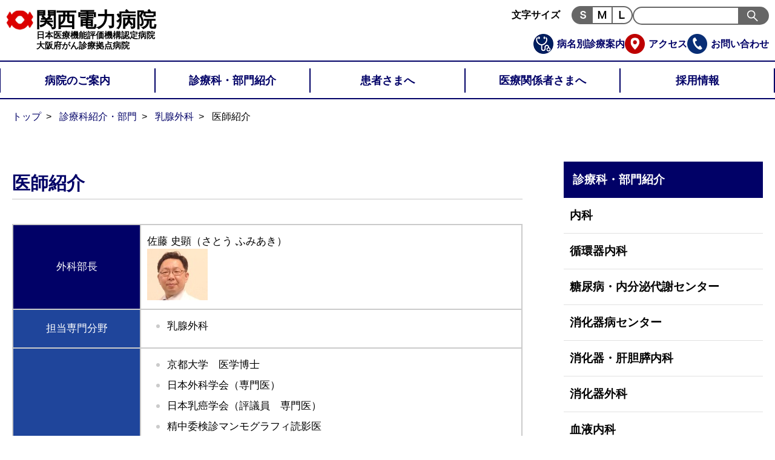

--- FILE ---
content_type: text/html
request_url: https://kanden-hsp.jp/departments/including_breast_surgery/introduction.html
body_size: 9678
content:
<!DOCTYPE html>
<html lang="ja" id="top">

<head>
  <meta charset="UTF-8">
  <meta name="viewport" content="width=device-width, initial-scale=1.0">
  <meta name="keywords" content="">
  <meta name="description" content="">
  <meta name="thumbnail" content="">
  <meta name="robots" content="index,follow,noodp">
  <title>医師紹介 ｜乳腺外科｜診療科紹介・部門｜関西電力病院　病院サイト</title>
  <link rel="stylesheet" href="/css/parts.css">
  <link rel="stylesheet" href="/css/style.css">
   <!-- Google Tag Manager -->
<script>(function(w,d,s,l,i){w[l]=w[l]||[];w[l].push({'gtm.start':
	new Date().getTime(),event:'gtm.js'});var f=d.getElementsByTagName(s)[0],
	j=d.createElement(s),dl=l!='dataLayer'?'&l='+l:'';j.async=true;j.src=
	'https://www.googletagmanager.com/gtm.js?id='+i+dl;f.parentNode.insertBefore(j,f);
	})(window,document,'script','dataLayer','GTM-PRC4PXK');</script>
	<!-- End Google Tag Manager -->


                              <script>!function(e){var n="https://s.go-mpulse.net/boomerang/";if("True"=="True")e.BOOMR_config=e.BOOMR_config||{},e.BOOMR_config.PageParams=e.BOOMR_config.PageParams||{},e.BOOMR_config.PageParams.pci=!0,n="https://s2.go-mpulse.net/boomerang/";if(window.BOOMR_API_key="6325R-DT7PX-LZQ7K-A4DDE-TKKES",function(){function e(){if(!o){var e=document.createElement("script");e.id="boomr-scr-as",e.src=window.BOOMR.url,e.async=!0,i.parentNode.appendChild(e),o=!0}}function t(e){o=!0;var n,t,a,r,d=document,O=window;if(window.BOOMR.snippetMethod=e?"if":"i",t=function(e,n){var t=d.createElement("script");t.id=n||"boomr-if-as",t.src=window.BOOMR.url,BOOMR_lstart=(new Date).getTime(),e=e||d.body,e.appendChild(t)},!window.addEventListener&&window.attachEvent&&navigator.userAgent.match(/MSIE [67]\./))return window.BOOMR.snippetMethod="s",void t(i.parentNode,"boomr-async");a=document.createElement("IFRAME"),a.src="about:blank",a.title="",a.role="presentation",a.loading="eager",r=(a.frameElement||a).style,r.width=0,r.height=0,r.border=0,r.display="none",i.parentNode.appendChild(a);try{O=a.contentWindow,d=O.document.open()}catch(_){n=document.domain,a.src="javascript:var d=document.open();d.domain='"+n+"';void(0);",O=a.contentWindow,d=O.document.open()}if(n)d._boomrl=function(){this.domain=n,t()},d.write("<bo"+"dy onload='document._boomrl();'>");else if(O._boomrl=function(){t()},O.addEventListener)O.addEventListener("load",O._boomrl,!1);else if(O.attachEvent)O.attachEvent("onload",O._boomrl);d.close()}function a(e){window.BOOMR_onload=e&&e.timeStamp||(new Date).getTime()}if(!window.BOOMR||!window.BOOMR.version&&!window.BOOMR.snippetExecuted){window.BOOMR=window.BOOMR||{},window.BOOMR.snippetStart=(new Date).getTime(),window.BOOMR.snippetExecuted=!0,window.BOOMR.snippetVersion=12,window.BOOMR.url=n+"6325R-DT7PX-LZQ7K-A4DDE-TKKES";var i=document.currentScript||document.getElementsByTagName("script")[0],o=!1,r=document.createElement("link");if(r.relList&&"function"==typeof r.relList.supports&&r.relList.supports("preload")&&"as"in r)window.BOOMR.snippetMethod="p",r.href=window.BOOMR.url,r.rel="preload",r.as="script",r.addEventListener("load",e),r.addEventListener("error",function(){t(!0)}),setTimeout(function(){if(!o)t(!0)},3e3),BOOMR_lstart=(new Date).getTime(),i.parentNode.appendChild(r);else t(!1);if(window.addEventListener)window.addEventListener("load",a,!1);else if(window.attachEvent)window.attachEvent("onload",a)}}(),"".length>0)if(e&&"performance"in e&&e.performance&&"function"==typeof e.performance.setResourceTimingBufferSize)e.performance.setResourceTimingBufferSize();!function(){if(BOOMR=e.BOOMR||{},BOOMR.plugins=BOOMR.plugins||{},!BOOMR.plugins.AK){var n=""=="true"?1:0,t="",a="aoe4pqaxyklva2l6r2ka-f-b9485161e-clientnsv4-s.akamaihd.net",i="false"=="true"?2:1,o={"ak.v":"39","ak.cp":"834079","ak.ai":parseInt("530773",10),"ak.ol":"0","ak.cr":9,"ak.ipv":4,"ak.proto":"http/1.1","ak.rid":"240413eb","ak.r":51208,"ak.a2":n,"ak.m":"b","ak.n":"essl","ak.bpcip":"3.137.199.0","ak.cport":45934,"ak.gh":"23.209.83.28","ak.quicv":"","ak.tlsv":"tls1.3","ak.0rtt":"","ak.0rtt.ed":"","ak.csrc":"-","ak.acc":"bbr","ak.t":"1769901716","ak.ak":"hOBiQwZUYzCg5VSAfCLimQ==b1S6EgWOy5rJms/jxkurh1mbl/ycBsECdwjh6UzN7YJ2TljKhYdasU+kbC2mCSkSERE7oQmMvWz4ssEgMRd+AzYO6g608Jz4zHfTI/jVohnW5kg58EfahcQqGIGkPnP1j5rAh/MVnyrcFm0faX6UYQI5N+2SewX3OZpmYzibeea2jWTjdwDpkPkL45dSv9zSvY+ph/1hiIpbue7oX+3j/dapkam4cIXo4salpO/BFjvXL5jyrdK+EtrAuwUvRpoGi5ri4MqJT7IP8nTUGhByO4NrB7TXmL6TDY32zPU9RruAnTYwxYB8l49DuRDbJrsm6fImlLXhOIOrMNrT2/iGikqu0kE6B4IvXm5lv57r03vAEs3dNMQNR4RYzvsiHmkikZwevtsw0rBug/WklmwiwQ+U3jbRMTJwQ1eMKqSsvAk=","ak.pv":"10","ak.dpoabenc":"","ak.tf":i};if(""!==t)o["ak.ruds"]=t;var r={i:!1,av:function(n){var t="http.initiator";if(n&&(!n[t]||"spa_hard"===n[t]))o["ak.feo"]=void 0!==e.aFeoApplied?1:0,BOOMR.addVar(o)},rv:function(){var e=["ak.bpcip","ak.cport","ak.cr","ak.csrc","ak.gh","ak.ipv","ak.m","ak.n","ak.ol","ak.proto","ak.quicv","ak.tlsv","ak.0rtt","ak.0rtt.ed","ak.r","ak.acc","ak.t","ak.tf"];BOOMR.removeVar(e)}};BOOMR.plugins.AK={akVars:o,akDNSPreFetchDomain:a,init:function(){if(!r.i){var e=BOOMR.subscribe;e("before_beacon",r.av,null,null),e("onbeacon",r.rv,null,null),r.i=!0}return this},is_complete:function(){return!0}}}}()}(window);</script></head>

<body>
  <!-- Google Tag Manager (noscript) -->
<noscript><iframe src="https://www.googletagmanager.com/ns.html?id=GTM-PRC4PXK"
	height="0" width="0" style="display:none;visibility:hidden"></iframe></noscript>
	<!-- End Google Tag Manager (noscript) -->

<header class="st-Header">
    <meta http-equiv="Content-Type" content="text/html; charset=UTF-8">
    <div class="st-Header_Inner">
        <div class="st-Header_Inner-cnt">
            <div class="st-Header_All">
                <div>
                    <a href="/" class="st-Header_All_Link">
                        <h1>
                            <p class="logo1">関西電力病院</p>
                            <p class="logo2">日本医療機能評価機構認定病院<br>大阪府がん診療拠点病院</p>
                        </h1>
                    </a>
                </div>

            </div>


            <div class="st-Header_Menu">
                <a href="javascript:void(0);" class="st-Header_Menu_Btn" id="MenuBtn" aria-pressed="false" aria-expanded="false" role="button">
                    <div class="st-Header_Menu_Bar">
                        <span class="st-Header_Menu_Bar-top" role="presentation"></span>
                        <span class="st-Header_Menu_Bar-middle" role="presentation"></span>
                        <span class="st-Header_Menu_Bar-bottom" role="presentation"></span>
                    </div>
                </a>
            </div>

        </div>
        <div class="st-Menu" id="Menu">
            <div class="st-Menu_Inner">
                <nav class="st-Menu_Nav">
                    <ul class="st-Menu_Nav_List">
                        <li class="st-Menu_Nav_Item">
                            <div class="st-Menu_Nav_Item_head">
                                <a href="/" class="st-Menu_Nav_Link">トップページ</a>
                            </div>
                        </li>
                        <li class="st-Menu_Nav_Item">
                            <div class="st-Menu_Nav_Item_head">
                                <a href="/introduction/" class="st-Menu_Nav_Link">病院のご案内</a>
                                <div class="st-Menu_Nav_Item_sublist">
                                    <ul>
                                        <!--<li><a href="/introduction/greeting.html">総長ごあいさつ</a></li>-->
                                        <li><a href="/introduction/greeting2.html">院長ごあいさつ</a></li>
                                        <li><a href="/introduction/outline/">病院概要・年報</a></li>
                                        <li><a href="/introduction/facility.html">施設案内</a></li>
                                        <li><a href="/introduction/access.html">アクセス</a></li>
                                        <li><a href="/introduction/feature/">病院の特色</a></li>
                                        <!-- <li><a href="/introduction/hsp_chg/">教えてドクター</a></li>-->
                                    </ul>
                                </div>
                            </div>
                        </li>
                        <li class="st-Menu_Nav_Item">
                            <div class="st-Menu_Nav_Item_head">
                                <a href="/departments/" class="st-Menu_Nav_Link">診療科・部門紹介</a>
                                <div class="st-Menu_Nav_Item_sublist">
                                    <ul>
                                        <li><a href="/departments/internal/">内科</a></li>
                                        <li><a href="/departments/circulation_internal/">循環器内科</a></li>
                                        <li><a href="/departments/diabetes_internal/">糖尿病・内分泌代謝センター</a></li>
                                        <li><a href="/departments/digestive/">消化器病センター</a></li>
                                        <li><a href="/departments/digestion_internal/">消化器・肝胆膵内科</a></li>
                                        <li><a href="/departments/surgery/">消化器外科</a></li>
                                        <li><a href="/departments/blood_internal/">血液内科</a></li>
                                        <li><a href="/departments/renal_internal/">腎臓内科 </a></li>
                                        <li><a href="/departments/division_of_clinical_immunology_and_rheumatology/">リウマチ・膠原病内科</a>
                                        </li>
                                        <li><a href="/departments/respiratory_internal/">呼吸器内科</a></li>
                                        <li><a href="/departments/oncology/">腫瘍内科</a></li>
                                        <li><a href="/departments/nerve_internal/">脳神経内科</a></li>
                                        <li><a href="/departments/nerve/">神経科</a></li>
                                        <li><a href="/departments/including_breast_surgery/">乳腺外科</a></li>
                                        <li><a href="/departments/neuroendocrine_tumor/">神経内分泌腫瘍センター</a></li>
                                        <li><a href="/departments/cardiovascular_surgery/">心臓血管外科</a></li>
                                        <li><a href="/departments/orthopedic_surgery/">整形外科</a></li>
                                        <li><a href="/departments/brain_neurological_surgery/">脳神経外科</a></li>
                                        <li><a href="/departments/rehabilitation/">リハビリテーション科</a></li>
                                        <li><a href="/departments/respiratory_surgery/">呼吸器外科</a></li>
                                        <li><a href="/departments/reconstructive_surgery/">形成再建外科</a></li>
                                        <li><a href="/departments/dermatology/">皮膚科</a></li>
                                        <li><a href="/departments/urology/">泌尿器科</a></li>
                                        <li><a href="/departments/gynecology/">婦人科</a></li>
                                        <li><a href="/departments/ophthalmology/">眼科</a></li>
                                        <li><a href="/departments/otolaryngology/">耳鼻咽喉科</a></li>
                                        <li><a href="/departments/radiology_diagnostic/">放射線診断科</a></li>
                                        <li><a href="/departments/radiation_oncology/">放射線治療科</a></li>
                                        <li><a href="/departments/anesthesia/">麻酔科（ペインクリニック）</a></li>
                                        <li><a href="/departments/palliative_care/">緩和医療科</a></li>
                                        <li><a href="/departments/critical_care/">救急集中治療科</a></li>
                                        <li><a href="/departments/pathological/">病理診断科</a></li>
                                        <li><a href="/nurse/">看護部</a></li>
                                        <li><a href="/departments/pharmacy/">薬剤部</a></li>
                                        <li><a href="/departments/radiology/">放射線部</a></li>
                                        <li><a href="/departments/clinical_examination/">臨床検査部</a></li>
                                        <li><a href="/departments/pathology/">病理部</a></li>
                                        <li><a href="/departments/nutrition_therapy/">疾患栄養治療センター</a></li>
                                        <li><a href="/departments/clinical_engineering/">臨床工学部</a></li>
                                        <li><a href="/departments/chemotherapy/">外来化学療法室</a></li>
                                        <li><a href="/departments/safety_management/">医療安全管理室</a></li>
                                        <li><a href="/departments/infection_management/">感染管理室</a></li>
                                    </ul>
                                </div>
                            </div>
                        </li>
                        <li class="st-Menu_Nav_Item">
                            <div class="st-Menu_Nav_Item_head">
                                <a href="/patient/" class="st-Menu_Nav_Link">患者さまへ</a>
                                <div class="st-Menu_Nav_Item_sublist">
                                    <ul>
                                        <li><a href="/patient/first_to_clinic.html">外来案内（初診）</a></li>
                                        <li><a href="/patient/return_to_clinic.html">外来案内（再診）</a></li>
                                        <li><a href="/patient/hospitalization_guid.html">入院案内</a></li>
                                        <!--<li><a href="/patient/day_surgery.html">日帰り手術について</a></li>-->
                                        <li><a href="/patient/privacy3.html">診療記録の開示</a></li>
                                        <li><a href="/patient/clinical_research.html">臨床研究について</a></li>
                                        <li><a href="/patient/rights_and_respons.html">患者さまの権利と責務</a></li>
                                        <li><a href="/patient/life_insurance.html">生命保険等の診断書 </a></li>
                                        <li><a href="/patient/second_opinion.html">セカンドオピニオン外来</a></li>
                                        <li><a href="/patient/disease/">病名別診療科案内</a></li>
                                        <li><a href="/patient/ethics.html">倫理について</a></li>
                                        <li><a href="/patient/transfusion_policy.html">宗教上等の理由で輸血（血液製剤を含む）を拒否される患者さまへ</a></li>
                                        <li><a href="/introduction/feature/cancer/">がん診療について</a></li>
                                    </ul>
                                </div>
                            </div>
                        </li>
                        <li class="st-Menu_Nav_Item">
                            <div class="st-Menu_Nav_Item_head">
                                <a href="/medical/" class="st-Menu_Nav_Link">医療関係者さまへ</a>
                                <div class="st-Menu_Nav_Item_sublist">
                                    <ul>
                                        <li><a href="/medical/cooperation.html">地域医療連携室</a></li>
                                        <li><a href="/medical/cooperation_kaeruclub.html">かえる倶楽部</a></li>
                                        <li><a href="/medical/clinical_trial.html">治験事務局</a></li>
                                        <li><a href="/medical/ethics.html">倫理委員会</a></li>
                                    </ul>
                                </div>
                            </div>
                        </li>
                        <li class="st-Menu_Nav_Item">
                            <div class="st-Menu_Nav_Item_head">
                                <a href="/careers/" class="st-Menu_Nav_Link">採用情報</a>
                                <div class="st-Menu_Nav_Item_sublist">
                                    <ul>
                                        <li><a href="/careers/practice.html">病院見学・実習について</a></li>
                                        <!--<li><a href="/careers/pr.html">関電病院のPRポイント</a></li>-->
                                        <li><a href="/careers/program/index.html">卒後臨床研修プログラム</a></li>
                                        <!--     <li><a href="/careers/program_senior/">シニアレジデント（後期研修） 研修プログラム</a></li> -->
                                        <li><a href="/careers/specialist/">専門研修プログラムについて</a></li>
                                        <li><a href="/careers/recruit/">スタッフ募集</a></li>
                                    </ul>
                                </div>
                            </div>
                        </li>
                    </ul>
                </nav>
                <div class="Assist_content">
                    <div class="Assist_content_Inner">
                        <div>
                            <ul class="Assist_content_List">
                                <li class="pcOnly">
                                    <div class="fontsize">
                                        <p>文字サイズ</p>
                                        <div id="fontSize">
                                            <noscript>
                                                <p>JavaScriptの設定を有効にしてください。</p>
                                            </noscript>
                                        </div>
                                    </div>

                                </li>
                                <li>
                                    <form action="/search_result.html" class="st-Search_Form">
                                        <div class="st-Search_Keywords">
                                            <input type="text" name="q">
                                        </div>
                                        <div class="st-Search_Btn">
                                            <input type="submit" value="検索">
                                        </div>
                                    </form>
                                </li>
                            </ul>
                        </div>
                        <div>
                            <ul class="Assist_content_List">
                                <li class="Assist_content_List_und">
                                    <div class="spOnly">
                                        <span class="ico-wrapper">
                                            <svg class="svg-fill">
                                                <use xlink:href="/img/common/ico.svg#ico-clock" />
                                            </svg>
                                        </span>
                                        <a href="/patient/flow.html" data-selector=".modal-area" show-modal>受診方法のご案内</a>
                                    </div>
                                </li>
                                <li class="Assist_content_List_und">
                                    <img src="/img/common/ico-byoumei.png" alt="病名別診療案内"><a href="/patient/disease/index.html">病名別診療案内</a>
                                </li>
                                <li class="Assist_content_List_und">
                                    <img src="/img/common/ico-access.png" alt="アクセス"><a href="/introduction/access.html">アクセス</a>
                                </li>
                                <li class="Assist_content_List_und">
                                    <img src="/img/common/ico-inquiry.png" alt="お問い合わせ"><a href="/inquiry.html">お問い合わせ</a>
                                </li>

                            </ul>
                        </div>
                    </div>
                </div>
            </div>
        </div>
    </div>

</header>
  <div class="tp-Contents">
    <nav id="topicpath" class="Cnt_1350">
      <ol>
        <li><a href="/index.html">トップ</a></li>
        <li><a href="/departments/">診療科紹介・部門</a></li>
        <li><a href="/departments/including_breast_surgery/">乳腺外科</a></li>
        <li>医師紹介 </li>
      </ol>
    </nav>
    <main id="Main" class="st-Main tp-SideBody Cnt_1350">
      <div class="tp-MainCnt _SideMain">
        <div class="tp-Cnt mb40">
          <h2 class="title_h2">医師紹介 </h2>
        </div>
        <table class="staff">
          <tbody>
            <tr>
              <th class="post wid25">外科部長</th>
              <td class="wid75">佐藤 史顕<br class="spOnly">（さとう ふみあき）<br>
                <img src="/img/departments/including_breast_surgery/introduction/including_breast_surgery_photo_2.jpg"
                  alt="佐藤 史顕">
              </td>
            </tr>
            <tr>
              <th class="name">担当専門分野</th>
              <td>
                <ul class="left_circle">
                  <li>乳腺外科</li>
                </ul>
              </td>
            </tr>
            <tr>
              <th class="name">所属学会資格
              </th>
              <td>
                <ul class="left_circle">
                  <li>京都大学　医学博士</li>
                  <li>日本外科学会（専門医）</li>
                  <li>日本乳癌学会（評議員　専門医）</li>
                  <li>精中委検診マンモグラフィ読影医</li>
                  <li>精中委乳がん検診超音波検査実施・判定医師（A判定）</li>
                  <li>日本がん治療認定医機構　がん治療認定医</li>
                  <li>日本乳房オンコプラスティックサージェリー学会</li>
                  <li>日本癌学会</li>
                  <li>日本癌治療学会</li>
                  <li>日本臨床外科学会</li>
                  <li>日本人類遺伝学会</li>
                  <li>米国癌学会（AACR）</li>
                  <li>米国臨床腫瘍学会（ASCO）</li>
                  <li>京都乳癌研究ネットワーク（KBCRN）</li>


                </ul>
              </td>
            </tr>
          </tbody>
        </table>

        <table class="staff mt40">
          <tbody>
            <tr>
              <th class="post wid25">非常勤</th>
              <td class="wid75">恒川 昭二<br class="spOnly">（つねかわ しょうじ）</td>
            </tr>
            <tr>
              <th class="name">担当専門分野</th>
              <td>
                <ul class="left_circle">
                  <li>乳腺外科</li>
                </ul>
              </td>
            </tr>
            <tr>
              <th class="name">所属学会資格
              </th>
              <td>
                <ul class="left_circle">
                  <li>日本外科学会専門医</li>
                  <li>日本乳癌学会（専門医）</li>
                  <li>精中委マンモグラフィ読影医（Ａ判定）</li>
                  <li>日本癌治療認定医機構暫定教育医</li>
                  <li>近畿外科学会評議員</li>
                  <li>日本肉腫学会代議員</li>
                  <li>日本乳癌検診学会</li>
                  <li>日本臨床外科学会</li>
                  <li>日本癌治療学会</li>
                  <li>日本大腸肛門学会</li>
                </ul>
              </td>
            </tr>
          </tbody>
        </table>

      </div>
      ﻿<div class="tp-SubCnt">
    <div class="Side_Menu">
        <div class="Side_Menu-ttl">診療科・部門紹介</div>
        <ul class="Side_Menu_ul">
            <li class="Side_Menu-item">
                <div class="Side_Menu-header">
                    <a href="/departments/internal/">内科</a>
                </div>
                <ul class="Side_Menu-content">
                    <li><a href="/departments/internal/introduction.html">医師紹介</a></li>
                </ul>
            </li>
            <li class="Side_Menu-Item">
                <div class="Side_Menu-header">
                    <a href="/departments/circulation_internal/">循環器内科</a>
                </div>
                <ul class="Side_Menu-content">
                    <li><a href="/departments/circulation_internal/introduction.html">医師紹介</a></li>
                    <li><a href="/departments/circulation_internal/area_doctor.html">地域の医療機関の先生方へ</a></li>
                </ul>
            </li>
            
            <li class="Side_Menu-Item">
                <div class="Side_Menu-header">
                    <a href="/departments/diabetes_internal/">糖尿病・内分泌代謝センター</a>
                </div>
                <ul class="Side_Menu-content">
                    <li><a href="/departments/diabetes_internal/introduction.html">医師紹介</a></li>
                    <li><a href="/departments/diabetes_internal/area_doctor.html">地域の医療機関の先生方へ</a></li>
                    <li><a href="/departments/diabetes_internal/topics/">お知らせ</a></li>
                    <li><a href="/departments/diabetes_internal/movie/">糖尿病教室 動画一覧</a></li>
                </ul>
            </li>
            <li class="Side_Menu-Item">
                <div class="Side_Menu-header">
                    <a href="/departments/digestive/">消化器病センター</a>
                </div>

            </li>
            <li class="Side_Menu-Item">
                <div class="Side_Menu-header">
                    <a href="/departments/digestion_internal/">消化器・肝胆膵内科</a>
                </div>
                <ul class="Side_Menu-content">
                    <li><a href="/departments/digestion_internal/introduction.html">医師紹介</a></li>
                    <li><a href="/departments/digestion_internal/area_doctor.html">地域の医療機関の先生方へ</a></li>
                    <!-- <li><a href="/departments/digestion_internal/topics/">お知らせ</a></li> -->
                </ul>
            </li>
            <li class="Side_Menu-Item">
                <div class="Side_Menu-header">
                    <a href="/departments/surgery/">消化器外科</a>
                </div>
                <ul class="Side_Menu-content">
                    <li><a href="/departments/surgery/introduction.html">医師紹介</a></li>
                </ul>
            </li>
            <li class="Side_Menu-Item">
                <div class="Side_Menu-header">
                    <a href="/departments/blood_internal/">血液内科</a>
                </div>
                <ul class="Side_Menu-content">
                    <li><a href="/departments/blood_internal/introduction.html">医師紹介</a></li>
                    <li><a href="/departments/blood_internal/area_doctor.html">地域の医療機関の先生方へ</a></li>
                </ul>
             </li>
            <li class="Side_Menu-Item">
                <div class="Side_Menu-header">
                    <a href="/departments/renal_internal/">腎臓内科</a>
                </div>
                <ul class="Side_Menu-content">
                    <li><a href="/departments/renal_internal/introduction.html">医師紹介</a></li>
                    <li><a href="/departments/renal_internal/area_doctor.html">地域の医療機関の先生方へ</a></li>
                </ul>
            </li>
            <li class="Side_Menu-Item">
                <div class="Side_Menu-header">
                    <a href="/departments/division_of_clinical_immunology_and_rheumatology/">リウマチ・膠原病内科</a>
                </div>
                <ul class="Side_Menu-content">
                    <li><a
                            href="/departments/division_of_clinical_immunology_and_rheumatology/introduction.html">医師紹介</a>
                    </li>
                    <li><a href="/departments/division_of_clinical_immunology_and_rheumatology/record.html">研究実績</a>
                    </li>
                    <!-- <li><a
                            href="/departments/division_of_clinical_immunology_and_rheumatology/area_doctor.html">地域の医療機関の先生方へ</a>
                    </li> -->
                    <li><a href="/departments/division_of_clinical_immunology_and_rheumatology/topics/">トピックス</a>
                    </li>
                </ul>
            </li>
            <li class="Side_Menu-Item">
                <div class="Side_Menu-header">
                    <a href="/departments/respiratory_internal/">呼吸器内科</a>
                </div>
                <ul class="Side_Menu-content">
                    <li><a href="/departments/respiratory_internal/introduction.html">医師紹介</a></li>
                    <!-- <li><a href="/departments/respiratory_internal/area_doctor.html">地域の医療機関の先生方へ</a></li> -->
                </ul>
            </li>
            <li class="Side_Menu-Item">
                <div class="Side_Menu-header">
                    <a href="/departments/oncology/">腫瘍内科</a>
                </div>
                <ul class="Side_Menu-content">
                    <li><a href="/departments/oncology/introduction.html">医師紹介</a></li>
                </ul>
            </li>
            <li class="Side_Menu-Item">
                <div class="Side_Menu-header">
                    <a href="/departments/nerve_internal/">脳神経内科</a>
                </div>
                <ul class="Side_Menu-content">
                    <li><a href="/departments/nerve_internal/introduction.html">医師紹介</a></li>
                    <li><a href="/departments/nerve_internal/area_doctor.html">地域の医療機関の先生方へ</a></li>
                </ul>
            </li>
            <li class="Side_Menu-Item">
                <div class="Side_Menu-header">
                    <a href="/departments/nerve/">神経科</a>
                </div>
            </li>
            <li class="Side_Menu-Item">
                <div class="Side_Menu-header">
                    <a href="/departments/including_breast_surgery/">乳腺外科</a>
                </div>
                <ul class="Side_Menu-content">
                    <li><a href="/departments/including_breast_surgery/introduction.html">医師紹介</a></li>
                    <li><a href="/departments/including_breast_surgery/area_doctor.html">地域の医療機関の先生方へ</a></li>
                </ul>
            </li>
            <li class="Side_Menu-Item">
                <div class="Side_Menu-header">
                    <a href="/departments/neuroendocrine_tumor/">神経内分泌腫瘍センター</a>
                </div>
                <ul class="Side_Menu-content">
                    <li><a href="/departments/neuroendocrine_tumor/introduction.html">医師紹介</a></li>
                    <li><a href="/departments/neuroendocrine_tumor/area_doctor.html">地域の医療機関の先生方へ</a></li>
                </ul>
            </li>

            <li class="Side_Menu-Item">
                <div class="Side_Menu-header">
                    <a href="/departments/cardiovascular_surgery/">心臓血管外科</a>
                </div>
                <ul class="Side_Menu-content">
                    <li><a href="/departments/cardiovascular_surgery/introduction.html">医師紹介</a></li>
                    <li><a href="/departments/cardiovascular_surgery/area_doctor.html">地域の医療機関の先生方へ</a></li>
                    <li><a href="/departments/cardiovascular_surgery/cardiovascular_surgery.html">主な疾患と術式 </a></li>
                </ul>
            </li>
            <li class="Side_Menu-Item">
                <div class="Side_Menu-header">
                    <a href="/departments/orthopedic_surgery/">整形外科</a>
                </div>
                <ul class="Side_Menu-content">
                    <li><a href="/departments/orthopedic_surgery/introduction.html">医師紹介</a></li>
                    <li><a href="/departments/orthopedic_surgery/topics/">トピックス</a></li>
                </ul>
            </li>
            <li class="Side_Menu-Item">
                <div class="Side_Menu-header">
                    <a href="/departments/brain_neurological_surgery/">脳神経外科</a>
                </div>
                <ul class="Side_Menu-content">
                    <li><a href="/departments/brain_neurological_surgery/introduction.html">医師紹介</a></li>
                    <li><a href="/departments/brain_neurological_surgery/area_doctor.html">地域の医療機関の先生方へ</a></li>
                </ul>
            </li>
            <li class="Side_Menu-Item">
                <div class="Side_Menu-header">
                    <a href="/departments/rehabilitation/">リハビリテーション科</a>
                </div>
                <ul class="Side_Menu-content">
                    <li><a href="/departments/rehabilitation/introduction.html">医師・技師紹介</a></li>
                    <li><a href="/departments/rehabilitation/area_doctor.html">地域の医療機関の先生方へ</a></li>
                </ul>
            </li>
            <li class="Side_Menu-Item">
                <div class="Side_Menu-header">
                    <a href="/departments/respiratory_surgery/">呼吸器外科</a>
                </div>
                <ul class="Side_Menu-content">
                    <li><a href="/departments/respiratory_surgery/introduction.html">医師紹介</a></li>
                    <li><a href="/departments/respiratory_surgery/area_doctor.html">地域の医療機関の先生方へ</a></li>
                </ul>
            </li>
            <li class="Side_Menu-Item">
                <div class="Side_Menu-header">
                    <a href="/departments/reconstructive_surgery/">形成再建外科</a>
                </div>
                <ul class="Side_Menu-content">
                    <li><a href="/departments/reconstructive_surgery/introduction.html">医師紹介</a></li>
                </ul>
            </li>
            <li class="Side_Menu-Item">
                <div class="Side_Menu-header">
                    <a href="/departments/dermatology/">皮膚科</a>
                </div>
                <ul class="Side_Menu-content">
                    <li><a href="/departments/dermatology/introduction.html">医師紹介</a></li>
                    <li><a href="/departments/dermatology/area_doctor.html">地域の医療機関の先生方へ</a></li>
                </ul>
            </li>
            <li class="Side_Menu-Item">
                <div class="Side_Menu-header">
                    <a href="/departments/urology/">泌尿器科</a>
                </div>
                <ul class="Side_Menu-content">
                    <li><a href="/departments/urology/introduction.html">医師紹介</a></li>
                    <li><a href="/departments/urology/topics/">トピックス</a></li>
                    <li><a href="/departments/urology/area_doctor.html">地域の医療機関の先生方へ</a></li>
                    <li><a href="/departments/urology/record.html">学会・論文などの発表実績</a></li>
                    <li><a href="/departments/urology/perineal_biopsy.html">経会陰エコー下前立腺生検について</a></li>
                    <li><a href="/departments/urology/laparoscopic_prostate_cancer_surgery.html">ロボット支援下前立腺全摘除術について</a></li>
                    <li><a href="/departments/urology/brachytherapy.html">前立腺癌小線源治療（ブラキセラピー）について</a></li>
                </ul>
            </li>
            <li class="Side_Menu-Item">
                <div class="Side_Menu-header">
                    <a href="/departments/gynecology/">婦人科</a>
                </div>
                <ul class="Side_Menu-content">
                    <li><a href="/departments/gynecology/introduction.html">医師紹介</a></li>
                </ul>
            </li>
            <li class="Side_Menu-Item">
                <div class="Side_Menu-header">
                    <a href="/departments/ophthalmology/">眼科</a>
                </div>
                <ul class="Side_Menu-content">
                    <li><a href="/departments/ophthalmology/introduction.html">医師紹介</a></li>
                    <li><a href="/departments/ophthalmology/area_doctor.html">地域の医療機関の先生方へ</a></li>
                    <li><a href="/departments/ophthalmology/topics/">トピックス</a></li>
             <!--       <li><a href="/departments/ophthalmology/pdt.html">加齢黄斑変性症に対する光線力学的療法（ＰＤＴ）</a></li>-->
                </ul>
            </li>
            <li class="Side_Menu-Item">
                <div class="Side_Menu-header">
                    <a href="/departments/otolaryngology/">耳鼻咽喉科</a>
                </div>
                <ul class="Side_Menu-content">
                    <li><a href="/departments/otolaryngology/introduction.html">医師紹介</a></li>
                </ul>
            </li>
            <li class="Side_Menu-Item">
                <div class="Side_Menu-header">
                    <a href="/departments/radiology_diagnostic/">放射線診断科</a>
                </div>
                <ul class="Side_Menu-content">
                    <li><a href="/departments/radiology_diagnostic/introduction.html">医師紹介</a></li>
                    <li><a href="/departments/radiology_diagnostic/area_doctor.html">地域の医療機関の先生方へ</a></li>
                </ul>
            </li>
            <li class="Side_Menu-Item">
                <div class="Side_Menu-header">
                    <a href="/departments/radiation_oncology/">放射線治療科</a>
                </div>
                <ul class="Side_Menu-content">
                    <li><a href="/departments/radiation_oncology/introduction.html">医師紹介</a></li>
                    <li><a href="/departments/radiation_oncology/area_doctor.html">地域の医療機関の先生方へ</a></li>
                </ul>
            </li>
            <li class="Side_Menu-Item">
                <div class="Side_Menu-header">
                    <a href="/departments/anesthesia/">麻酔科（ペインクリニック）</a>
                </div>
                <ul class="Side_Menu-content">
                    <li><a href="/departments/anesthesia/introduction.html">医師紹介</a></li>
                </ul>
            </li>
            <li class="Side_Menu-Item">
                <div class="Side_Menu-header">
                    <a href="/departments/palliative_care/">緩和医療科</a>
                </div>
                <ul class="Side_Menu-content">
                    <li><a href="/departments/palliative_care/introduction.html">医師紹介</a></li>
                </ul>
            </li>
            <li class="Side_Menu-Item">
                <div class="Side_Menu-header">
                    <a href="/departments/critical_care/">救急集中治療科</a>
                </div>
                <ul class="Side_Menu-content">
                    <li><a href="/departments/critical_care/introduction.html">医師紹介</a></li>
                    <li><a href="/departments/critical_care/area_doctor.html">地域の医療機関の先生方へ</a></li>
                </ul>
            </li>
            <li class="Side_Menu-Item">
                <div class="Side_Menu-header">
                    <a href="/departments/pathological/">病理診断科</a>
                </div>
            </li>
            <li class="Side_Menu-Item">
                <div class="Side_Menu-header">
                    <a href="/nurse/">看護部</a>
                </div>
            </li>
            <li class="Side_Menu-Item">
                <div class="Side_Menu-header">
                    <a href="/departments/pharmacy/">薬剤部</a>
                </div>
                <ul class="Side_Menu-content">
                    <li><a href="/departments/pharmacy/area_doctor.html">地域の医療機関の先生方へ</a></li>
                </ul>
            </li>
            <li class="Side_Menu-Item">
                <div class="Side_Menu-header">
                    <a href="/departments/radiology/">放射線部</a>
                </div>
                <ul class="Side_Menu-content">
                    <li><a href="/departments/radiology/license.html">主な取得専門・認定資格一覧</a></li>
                    <li><a href="/departments/radiology/mri.html">ＭＲＩ（Magnetic Resonance Imaging）部門</a></li>
                    <li><a href="/departments/radiology/ct.html">ＣＴ（Computed Tomography）部門</a></li>
                    <li><a href="/departments/radiology/mammography.html">マンモグラフィ部門</a></li>
                    <li><a href="/departments/radiology/ag.html">血管造影（AG）部門</a></li>
                    <li><a href="/departments/radiology/radiotherapy.html">放射線治療部門 </a></li>
                    <li><a href="/departments/radiology/ri.html">核医学（RI）部門</a></li>
                    <li><a href="/departments/radiology/x-ray.html">Ｘ線ＴＶ透視部門</a></li>
                    <li><a href="/departments/radiology/general_radiography.html">一般撮影部門</a></li>
                </ul>
            </li>
            <li class="Side_Menu-Item">
                <div class="Side_Menu-header">
                    <a href="/departments/clinical_examination/">臨床検査部</a>
                </div>
                     <!--      <ul class="Side_Menu-content">
                        <li><a href="/departments/clinical_examination/area_doctor.html">地域の医療機関の先生方へ</a></li>
                     </ul>-->
            </li>
            <li class="Side_Menu-Item">
                <div class="Side_Menu-header">
                    <a href="/departments/pathology/">病理部</a>
                </div>
            </li>
            <li class="Side_Menu-Item">
                <div class="Side_Menu-header">
                    <a href="/departments/nutrition_therapy/">疾患栄養治療センター</a>
                </div>
                <ul class="Side_Menu-content">
                    <li><a href="/departments/nutrition_therapy/nutrition_therapy2.html">食事の紹介</a></li>
                    <li><a href="/departments/nutrition_therapy/nutrition_therapy3.html">外来・栄養食事相談</a></li>
                    <li><a href="/departments/nutrition_therapy/nutrition_therapy4.html">入院・栄養支援</a></li>
                </ul>
            </li>
            <li class="Side_Menu-Item">
                <div class="Side_Menu-header">
                    <a href="/departments/clinical_engineering/">臨床工学部</a>
                </div>
            </li>
            <li class="Side_Menu-Item">
                <div class="Side_Menu-header">
                    <a href="/departments/chemotherapy/">外来化学療法室</a>
                </div>
                <ul class="Side_Menu-content">
                    <li><a href="/departments/chemotherapy/regimen.html">抗がん薬レジメン・薬局連携充実地域研修会</a></li>
                </ul>
            </li>
            <li class="Side_Menu-Item">
                <div class="Side_Menu-header">
                    <a href="/departments/safety_management/">医療安全管理室</a>
                </div>
            </li> 
            <li class="Side_Menu-Item">
                <div class="Side_Menu-header">
                    <a href="/departments/infection_management/">感染管理室</a>
                </div>
            </li>
        </ul>
    </div>
    <div class="link_Schedule"><a href="/schedule.html">診療日程</a></div>

</div>

    </main>
  </div>

  <footer class="st-Footer">
    <div class="st-Page2Top" id="Page2Top">
        <a href="#top" class="st-Page2Top_Link"><span class="st-Page2Top_Link_Label">ページ上部へ戻る</span></a>
    </div>
    <div class="st-Footer_Inner">
        <div class="st-Footer_Info">
            <figure class="st-Footer_Logo">
                <img src="/img/common/footer_logo.png" alt="元気になってかえるお手伝い関西電力病院" class="st-Footer_Logo-img">
                <p>
                    〒553-0003 大阪市福島区福島2丁目1番7号<br>
                    <a href="tel:06-6458-5821">TEL（代表）：06-6458-5821</a>
                </p>
            </figure>
            <nav class="st-Footer_Nav">
                <ul class="st-Footer_Nav_List">
                    <li class="st-Footer_Nav_Item"><a class="st-Footer_Nav_Link" href="/introduction/">病院のご案内</a>
                    </li>
                    <li class="st-Footer_Nav_Item"><a class="st-Footer_Nav_Link" href="/sitemap.html">サイトマップ</a>
                    </li>
                    <li class="st-Footer_Nav_Item"><a class="st-Footer_Nav_Link" href="/introduction/access.html">アクセス</a></li>
                    <li class="st-Footer_Nav_Item"><a class="st-Footer_Nav_Link" href="/links.html">リンク集</a></li>
                    <li class="st-Footer_Nav_Item"><a class="st-Footer_Nav_Link" href="/dpc/">関西電力病院　病院指標</a>
                    </li>

                </ul>
            </nav>

        </div>
        <div class="st-Footer_Info_under">
            <div class="st-Footer_Info_under_blank1 mar_top32">
                <a href="https://www.facebook.com/kanden.hospital/" class="noIcon mar_rig28" rel="noopener noreferrer" target="_blank"><img src="/img/common/f_logo.png" alt="Facebook"></a>
                <a href="https://twitter.com/kanden_hsp" class="noIcon" rel="noopener noreferrer" target="_blank"><img src="/img/common/x_logo.png" alt="X"></a>
            </div>
            <div class="st-Footer_Info_under_blank2">
                <p class="st-Footer_Nav_Item_blank mar_rig48"><a class="st-Footer_Nav_Link_blank noIcon" href="https://www.kepco.co.jp/" target="_blank">関西電力のホームページへ</a></p>
                <p class="st-Footer_Nav_Item_blank"><a class="st-Footer_Nav_Link_blank noIcon" href="https://www.kepco.co.jp/siteinfo/" target="_blank">関西電力ウェブサイトのご利用・個人情報保護方針について</a>
                </p>
            </div>
        </div>
    </div>
    <div class="Copyright">
        <p class="st-Footer_Copy">&copy;2024 KEPCO THE KANSAI ELECTRIC POWER CO., INC.</p>
    </div>

</footer>
<script src="/js/jquery.min.js"></script>

<script src="/js/components.js"></script>
<script type="text/javascript" src="/js/fileSizeGetter.js"></script>
<script src="https://cdn.jsdelivr.net/npm/swiper@8/swiper-bundle.min.js"></script>

<template id="template-modal">
    <div class="modal-wrapper" id="modal-element">
        <div class="modal-container">
            <button class="modal-close" close-modal>閉じる</button>
            <div class="modal-body">
            </div>
        </div>
    </div>
</template>
<script src="/js/common.js"></script>
<script>objectFitImages();</script>

<script type="text/javascript" src="/js/jquery.cookie.js"></script>
<script>
    $(function () {
        $(".st-Menu_Nav_Item").click(function () {
            $(this).find(".st-Menu_Nav_Item_sublist").toggleClass("active");
        });
    });
    document.addEventListener("DOMContentLoaded", function () {
        // 現在のURLを取得
        var currentUrl = window.location.pathname;//http://xxx.xxx.xxx/xxx/xxx/

        // メニューのリンク要素を取得
        var menuLinks = document.querySelectorAll('.Side_Menu a');//サイドメニューのaを全て取得して配列
        // メニューのリンクごとに処理
        menuLinks.forEach(function (link) {
            // メニューのリンクが現在のURLに含まれているか確認
            if (currentUrl.includes(link.getAttribute('href'))) {
                // 該当するメニューにクラスを付与
                console.log(link);
                link.classList.add('active');

                //親階層の隣にもクラスを付与
                var parent = link.parentElement;
                if (parent.nextElementSibling.tagName === 'UL') {
                    parent.nextElementSibling.classList.add('active');
                    console.log("ul");
                    console.log(parent);
                }
                // 親要素の階層も確認してクラスを付与（2階層目および3階層目）

                if (parent.tagName === 'LI') {
                    // 3階層目の場合
                    if (parent.parentElement.tagName === 'UL') {
                        parent.parentElement.parentElement.classList.add('active');
                        console.log("li");
                        console.log(parent);
                    }
                }
            }
        });
    });
</script>

</body>

</html>

--- FILE ---
content_type: text/css
request_url: https://kanden-hsp.jp/css/parts.css
body_size: 14232
content:
@charset "UTF-8";
@import url("https://fonts.googleapis.com/css2?family=Barlow+Condensed:wght@700&family=Noto+Sans+JP:wght@400;500;700&family=Noto+Serif+JP:wght@400;500;700&display=swap");
article, section, header, footer, nav, menu, aside, figure, figcaption, main {
  display: block;
  padding: 0;
  margin: 0;
}

body, div, dl, dt, dd, ul, ol, li, h1, h2, h3, h4, h5, h6, pre, form, fieldset, input, textarea, p, blockquote, th, td {
  margin: 0;
  padding: 0;
}

table {
  border-collapse: collapse;
  border-spacing: 0;
}

fieldset, img {
  border: 0;
}

img {
  vertical-align: top;
}

address, caption, cite, code, dfn, em, strong, th, var, u {
  font-style: normal;
  font-weight: normal;
  text-decoration: none;
}

a {
  vertical-align: baseline;
}

ol, ul {
  list-style: none;
}

caption, th {
  text-align: left;
}

h1, h2, h3, h4, h5, h6 {
  font-size: 100%;
  font-weight: normal;
  vertical-align: bottom;
}

q:before, q:after {
  content: "";
}

abbr, acronym {
  border: 0;
}

input[type=submit],
input[type=button] {
  border-radius: 0;
  -webkit-box-sizing: content-box;
  -webkit-appearance: button;
  -moz-appearance: button;
       appearance: button;
  border: none;
  cursor: pointer;
}
input[type=submit]::-webkit-search-decoration,
input[type=button]::-webkit-search-decoration {
  display: none;
}
input[type=submit]::focus,
input[type=button]::focus {
  outline-offset: -2px;
}

button {
  background-color: transparent;
  border: none;
  cursor: pointer;
  outline: none;
  padding: 0;
  -webkit-appearance: none;
     -moz-appearance: none;
          appearance: none;
}

* {
  -webkit-box-sizing: border-box;
          box-sizing: border-box;
  min-width: 0;
  min-height: 0;
}

.tp-imgBoxR, .tp-imgBoxL {
  display: inline-block;
}
.tp-imgBoxR, .tp-imgBoxL {
  display: block;
}
.tp-imgBoxR:after, .tp-imgBoxL:after {
  content: "";
  display: block;
  clear: both;
  height: 0;
}

@font-face {
  font-family: "icon";
  src: url("../fonts/icon.eot");
  src: url("../fonts/icon.eot?#iefix") format("eot"), url("../fonts/icon.woff") format("woff"), url("../fonts/icon.ttf") format("truetype"), url("../fonts/icon.svg#icon") format("svg");
  font-weight: normal;
  font-style: normal;
}
[class^=ico-]:before, [class*=" ico-"]:before {
  display: inline-block;
  font-family: "icon";
  font-style: normal;
  font-weight: normal;
  line-height: 1;
  -webkit-font-smoothing: antialiased;
  -moz-osx-font-smoothing: grayscale;
}

.ico-lg {
  font-size: 1.3333333333em;
  line-height: 0.75em;
  vertical-align: -15%;
}

.ico-2x {
  font-size: 2em;
}

.ico-3x {
  font-size: 3em;
}

.ico-4x {
  font-size: 4em;
}

.ico-5x {
  font-size: 5em;
}

.ico-fw {
  width: 1.2857142857em;
  text-align: center;
}

.ico-000_arw-down:before {
  content: "\ea01";
} /**/
.ico-001_arw-left:before {
  content: "\ea02";
} /**/
.ico-002_arw-right:before {
  content: "\ea03";
} /**/
.ico-003_arw-up:before {
  content: "\ea04";
} /**/
.ico-004_calender:before {
  content: "\ea05";
} /**/
.ico-005_pin:before {
  content: "\ea06";
} /**/
.ico-006_nav_arw:before {
  content: "\ea07";
} /**/
.ico-007_angle_left:before {
  content: "\ea08";
} /**/
.ico-008_angle_up:before {
  content: "\ea09";
} /**/
.ico-009_angle_down:before {
  content: "\ea0a";
} /**/
.ico-010_angle_right:before {
  content: "\ea0b";
} /**/
/**/
[class^=af-ico-]:after, [class*=" af-ico-"]:after {
  display: inline-block;
  font-family: "icon";
  font-style: normal;
  font-weight: normal;
  line-height: 1;
  -webkit-font-smoothing: antialiased;
  -moz-osx-font-smoothing: grayscale;
}

.ico-lg {
  font-size: 1.3333333333em;
  line-height: 0.75em;
  vertical-align: -15%;
}

.af-ico-2x {
  font-size: 2em;
}

.af-ico-3x {
  font-size: 3em;
}

.af-ico-4x {
  font-size: 4em;
}

.af-ico-5x {
  font-size: 5em;
}

.af-ico-fw {
  width: 1.2857142857em;
  text-align: center;
}

.af-ico-000_arw-down:after {
  content: "\ea01";
} /**/
.af-ico-001_arw-left:after {
  content: "\ea02";
} /**/
.af-ico-002_arw-right:after {
  content: "\ea03";
} /**/
.af-ico-003_arw-up:after {
  content: "\ea04";
} /**/
.af-ico-004_calender:after {
  content: "\ea05";
} /**/
.af-ico-005_pin:after {
  content: "\ea06";
} /**/
.af-ico-006_nav_arw:after {
  content: "\ea07";
} /**/
.af-ico-007_angle_left:after {
  content: "\ea08";
} /**/
.af-ico-008_angle_up:after {
  content: "\ea09";
} /**/
.af-ico-009_angle_down:after {
  content: "\ea0a";
} /**/
.af-ico-010_angle_right:after {
  content: "\ea0b";
} /**/
/*! fancyBox v2.1.5 fancyapps.com | fancyapps.com/fancybox/#license */
.fancybox-wrap,
.fancybox-skin,
.fancybox-outer,
.fancybox-inner,
.fancybox-image,
.fancybox-wrap iframe,
.fancybox-wrap object,
.fancybox-nav,
.fancybox-nav span,
.fancybox-tmp {
  padding: 0;
  margin: 0;
  border: 0;
  outline: none;
  vertical-align: top;
}

.fancybox-wrap {
  position: absolute;
  top: 0;
  left: 0;
  -webkit-transform: translate3d(0, 0, 0);
  transform: translate3d(0, 0, 0);
  z-index: 8020;
}

.fancybox-skin {
  position: relative;
  color: #444;
  text-shadow: none;
}

.fancybox-opened {
  z-index: 8030;
}

.fancybox-outer, .fancybox-inner {
  position: relative;
}

.fancybox-inner {
  overflow: hidden;
}

.fancybox-type-iframe .fancybox-inner {
  -webkit-overflow-scrolling: touch;
}

.fancybox-error {
  color: #444;
  font: 14px/20px "Helvetica Neue", Helvetica, Arial, sans-serif;
  margin: 0;
  padding: 15px;
  white-space: nowrap;
}

.fancybox-image, .fancybox-iframe {
  display: block;
  width: 100%;
  height: 100%;
}

.fancybox-image {
  max-width: 100%;
  max-height: 100%;
}

#fancybox-loading, .fancybox-close, .fancybox-prev span, .fancybox-next span {
  background-image: url(/img/common/fancybox_sprite.png);
}

#fancybox-loading {
  position: fixed;
  top: 50%;
  left: 50%;
  margin-top: -22px;
  margin-left: -22px;
  background-position: 0 -108px;
  opacity: 0.8;
  cursor: pointer;
  z-index: 8060;
}

#fancybox-loading div {
  width: 44px;
  height: 44px;
  background: url(/img/common/fancybox_loading.gif) center center no-repeat;
}

.fancybox-close {
  position: absolute;
  top: -18px;
  right: -18px;
  width: 36px;
  height: 36px;
  cursor: pointer;
  z-index: 8040;
}

.fancybox-nav {
  position: absolute;
  top: 0;
  width: 40%;
  height: 100%;
  cursor: pointer;
  text-decoration: none;
  -webkit-tap-highlight-color: rgba(0, 0, 0, 0);
  z-index: 8040;
}

.fancybox-prev {
  left: 0;
}

.fancybox-next {
  right: 0;
}

.fancybox-nav span {
  position: absolute;
  top: 50%;
  width: 36px;
  height: 34px;
  margin-top: -18px;
  cursor: pointer;
  z-index: 8040;
  visibility: hidden;
}

.fancybox-prev span {
  left: 10px;
  background-position: 0 -36px;
}

.fancybox-next span {
  right: 10px;
  background-position: 0 -72px;
}

.fancybox-nav:hover span {
  visibility: visible;
}

.fancybox-tmp {
  position: absolute;
  top: -99999px;
  left: -99999px;
  max-width: 99999px;
  max-height: 99999px;
  overflow: visible !important;
}

/* Overlay helper */
.fancybox-lock {
  overflow: visible !important;
  width: auto;
}

.fancybox-lock body {
  overflow: hidden !important;
}

.fancybox-lock-test {
  overflow-y: hidden !important;
}

.fancybox-overlay {
  position: absolute;
  top: 0;
  left: 0;
  overflow: hidden;
  display: none;
  z-index: 8010;
  background: url(/img/common/fancybox_overlay.png);
}

.fancybox-overlay-fixed {
  position: fixed;
  bottom: 0;
  right: 0;
}

.fancybox-lock .fancybox-overlay {
  overflow: auto;
  overflow-y: scroll;
}

/* Title helper */
.fancybox-title {
  visibility: hidden;
  font: normal 13px/20px "Helvetica Neue", Helvetica, Arial, sans-serif;
  position: relative;
  text-shadow: none;
  z-index: 8050;
}

.fancybox-opened .fancybox-title {
  visibility: visible;
}

.fancybox-title-float-wrap {
  position: absolute;
  bottom: 0;
  right: 50%;
  margin-bottom: -35px;
  z-index: 8050;
  text-align: center;
}

.fancybox-title-float-wrap .child {
  display: inline-block;
  margin-right: -100%;
  padding: 2px 20px;
  background: transparent; /* Fallback for web browsers that doesn't support RGBa */
  background: rgba(0, 0, 0, 0.8);
  border-radius: 15px;
  text-shadow: 0 1px 2px #222;
  color: #FFF;
  font-weight: bold;
  line-height: 24px;
  white-space: nowrap;
}

.fancybox-title-outside-wrap {
  position: relative;
  margin-top: 10px;
  color: #fff;
}

.fancybox-title-inside-wrap {
  padding-top: 10px;
}

.fancybox-title-over-wrap {
  position: absolute;
  bottom: 0;
  left: 0;
  color: #fff;
  padding: 10px;
  background: #000;
  background: rgba(0, 0, 0, 0.8);
}

/*Retina graphics!*/
@media only screen and (-webkit-min-device-pixel-ratio: 1.5), only screen and (min--moz-device-pixel-ratio: 1.5), only screen and (min-device-pixel-ratio: 1.5) {
  #fancybox-loading, .fancybox-close, .fancybox-prev span, .fancybox-next span {
    background-image: url(/img/common/fancybox_sprite@2x.png);
    background-size: 44px 152px; /*The size of the normal image, half the size of the hi-res image*/
  }
  #fancybox-loading div {
    background-image: url(/img/common/fancybox_loading@2x.gif);
    background-size: 24px 24px; /*The size of the normal image, half the size of the hi-res image*/
  }
}
a {
  color: #010167;
  -webkit-transition: color 0.4s;
  transition: color 0.4s;
  position: relative;
  text-decoration: none;
}
a.pdf:after, a.xls:after, a.doc:after, a.blank:after {
  display: inline-block;
  padding: 0 4px;
  vertical-align: middle;
}
a.pdf:after {
  content: url("../img/common/ico-pdf.png");
  display: inline-block;
}
a.xls:after {
  content: url("../img/common/ico-excel.png");
  display: inline-block;
}
a.doc:after {
  content: url("../img/common/ico-word.png");
  display: inline-block;
}
a.blank:after {
  content: url("../img/common/ico-blank.png");
  display: inline-block;
  margin-top: -5px;
  padding-right: 0.5em;
}
a:hover {
  color: #1f459b;
  text-decoration: underline;
}
a.tel-disable {
  color: #000;
  cursor: default;
  text-decoration: none !important;
}
a.tel-disable:hover {
  cursor: default;
  color: #000;
  text-decoration: none;
}
a.noIcon:after {
  display: none !important;
}

a[href^="tel:"] {
  text-decoration: underline;
}

/*
a[target="_blank"]:not(.btn) {
    &:after {
        content: url("../img/common/ico-blank.png");
        display: inline-block;
        margin-top: -5px;
        padding-right: .5rem;
        padding-left: 0.5em;
    }
}
*/
a[href$=".pdf"] {
  text-decoration: underline;
}
a[href$=".pdf"]:after {
  content: url(/img/common/ico-pdf.png);
  display: inline-block;
  padding-left: 0.5rem;
  padding-right: 0.3rem;
  vertical-align: top;
}

a[href$=".xls"],
a[href$=".xlsx"] {
  text-decoration: underline;
}
a[href$=".xls"]:after,
a[href$=".xlsx"]:after {
  content: url(/img/common/ico-excel.png);
  display: inline-block;
  padding-left: 0.5rem;
  vertical-align: middle;
}

a[href$=".doc"],
a[href$=".docx"] {
  text-decoration: underline;
}
a[href$=".doc"]:after,
a[href$=".docx"]:after {
  content: url(/img/common/ico-word.png);
  display: inline-block;
  padding-left: 0.5rem;
  vertical-align: middle;
}

a[href$=".ppt"],
a[href$=".pptx"] {
  text-decoration: underline;
}
a[href$=".ppt"]:after,
a[href$=".pptx"]:after {
  content: url(/img/common/ico-ppt.png);
  display: inline-block;
  padding-left: 0.5rem;
  vertical-align: middle;
}

a[href$=".zip"] {
  text-decoration: underline;
}

.st-Hero {
  position: relative;
}
.st-Hero::before {
  background-size: 6px 6px;
  background-image: repeating-linear-gradient(-45deg, rgba(0, 0, 0, 0.4) 0px, rgba(0, 0, 0, 0.4) 1px, rgba(0, 0, 0, 0) 0%, rgba(0, 0, 0, 0) 50%);
  content: "";
  display: block;
  width: 100%;
  height: 100%;
  position: absolute;
  top: 0;
  left: 0;
}
@media only screen and (max-width: 768px) {
  .st-Hero {
    margin-top: 70px;
  }
}
.st-Hero_Inner {
  width: 100%;
}
.st-Hero_Img img {
  width: 100%;
  height: 315px;
  -o-object-fit: cover;
     object-fit: cover;
  font-family: "object-fit: cover;";
}
@media only screen and (max-width: 768px) {
  .st-Hero_Img img {
    height: 130px;
  }
}
.st-Hero_Img_Lead {
  position: absolute;
  top: 50%;
  left: 50%;
  -webkit-transform: translate(-50%, -20%);
  transform: translate(-50%, -20%);
  color: #fff;
  font-family: "Zen Kaku Gothic New", "游ゴシック", "Yu Gothic", "游ゴシック体", "YuGothic", "ヒラギノ角ゴ Pro W3", "Hiragino Kaku Gothic Pro", "Meiryo UI", "メイリオ", Meiryo, "ＭＳ Ｐゴシック", "MS PGothic", sans-serif;
  font-size: 40px;
  font-size: 222.2222222222%;
  text-align: center;
  max-width: 100%;
  font-weight: 700;
  line-height: 1.3;
  z-index: 10;
  text-shadow: 1px 1px 10px rgba(0, 0, 0, 0.6), 1px -1px 10px rgba(0, 0, 0, 0.6), -1px 1px 10px rgba(0, 0, 0, 0.6), -1px -1px 10px rgba(0, 0, 0, 0.6);
}
@media only screen and (max-width: 991px) {
  .st-Hero_Img_Lead {
    top: 60%;
  }
}
@media only screen and (max-width: 768px) {
  .st-Hero_Img_Lead {
    font-size: 25px;
    font-size: 138.8888888889%;
    max-width: initial;
    width: 90%;
    top: 50%;
  }
}

table {
  width: 100%;
  border-top: 2px solid #cbcbcb;
  border-left: 2px solid #cbcbcb;
  margin-bottom: 1rem;
}
h2 + table, h3 + table, h4 + table, h4 + .swipe table {
  margin-top: 1.2rem;
}
@media only screen and (max-width: 768px) {
  table.block th,
  table.block td {
    display: block;
  }
}
table.narrow th,
table.narrow td {
  padding: 5px;
}
table th,
table td {
  line-height: 1.5;
}
@media only screen and (max-width: 768px) {
  table th,
  table td {
    line-height: 1.3;
  }
}
table thead {
  background: #010167;
}
table thead tr th {
  background-color: #010167;
  color: #fff;
}
table thead tr th,
table thead tr td {
  border-right: 2px solid #cbcbcb;
  border-bottom: 2px solid #cbcbcb;
  padding: 16px 10px;
  text-align: center;
  font-size: 18px;
  font-size: 18px;
  font-size: 100%;
}
@media only screen and (max-width: 768px) {
  table thead tr th,
  table thead tr td {
    padding: 10px 5px;
  }
}
table tfoot {
  background: #010167;
}
table tfoot tr th {
  background-color: #edebeb;
}
table tfoot tr th,
table tfoot tr td {
  border-right: 2px solid #cbcbcb;
  border-bottom: 2px solid #cbcbcb;
  padding: 14px 10px;
  text-align: center;
  font-size: 18px;
  font-size: 18px;
  font-size: 100%;
}
@media only screen and (max-width: 768px) {
  table tfoot tr th,
  table tfoot tr td {
    padding: 10px 5px;
  }
}
table tbody {
  background: #fff;
}
table tbody tr th {
  background-color: #edebeb;
  text-align: center;
}
table tbody tr th,
table tbody tr td {
  border-right: 2px solid #cbcbcb;
  border-bottom: 2px solid #cbcbcb;
  padding: 14px 10px;
  font-size: 18px;
  font-size: 18px;
  font-size: 100%;
}
@media only screen and (max-width: 768px) {
  table tbody tr th,
  table tbody tr td {
    padding: 8px 5px;
  }
}
table tbody tr th > *:first-child,
table tbody tr td > *:first-child {
  margin-top: 0;
}
table tbody tr th > *:last-child,
table tbody tr td > *:last-child {
  margin-bottom: 0;
}
table tbody .post {
  background-color: #010167;
  color: #fff;
}
table tbody .name {
  background-color: #1f459b;
  color: #fff;
}
table tbody .seisinka {
  background-color: rgba(152, 251, 152, 0.5);
}
table tbody .tiiki {
  background-color: rgba(176, 224, 230, 0.5);
}
table tbody .shounika {
  background-color: rgba(255, 255, 0, 0.5);
}
table tbody .sannhuzinnka {
  background-color: rgba(255, 105, 180, 0.5);
}
table tbody .darkcolor {
  background-color: rgba(203, 203, 203, 0.3);
}
table caption {
  position: relative;
  font-weight: bold;
  font-size: 16px;
  font-size: 16px;
  font-size: 88.8888888889%;
  margin-bottom: 0.7em;
  margin-left: 2rem;
}
table caption::before {
  content: "";
  position: absolute;
  display: block;
  height: 14px;
  width: 14px;
  border-radius: 100%;
  left: -24px;
  top: 6px;
  background-color: #010167;
}
table + table, table + div.swipe {
  margin-top: 3em;
}
table + p.note,
table + ul.notes {
  margin-top: -1.2em;
}

.st-Footer {
  width: 100%;
  position: relative;
  padding: 0;
  background-color: #fff;
  border-top: 4px solid #cbcbcb;
  margin-top: 140px;
}
@media only screen and (max-width: 768px) {
  .st-Footer {
    margin-top: 40px;
  }
}
.st-Footer a[href^="tel:"] {
  color: #000;
}
.st-Footer_Inner {
  margin: 0 auto;
  color: #060606;
  width: 100%;
  padding: 40px 0 24px;
}
@media only screen and (max-width: 768px) {
  .st-Footer_Inner {
    padding-left: 10px;
    padding-right: 10px;
  }
}
.st-Footer_Info {
  font-size: 16px;
  font-size: 88.8888888889%;
  display: -webkit-box;
  display: -ms-flexbox;
  display: flex;
  -webkit-box-pack: justify;
      -ms-flex-pack: justify;
          justify-content: space-between;
  -webkit-box-align: end;
      -ms-flex-align: end;
          align-items: flex-end;
  max-width: 1350px;
  margin: auto;
  padding: 0 20px;
}
@media only screen and (max-width: 991px) {
  .st-Footer_Info {
    display: block;
    text-align: center;
  }
}
.st-Footer_Info_under {
  font-size: 16px;
  font-size: 88.8888888889%;
  max-width: 1350px;
  margin: auto;
  padding: 0 20px;
  display: -webkit-box;
  display: -ms-flexbox;
  display: flex;
  -webkit-box-pack: justify;
      -ms-flex-pack: justify;
          justify-content: space-between;
  -webkit-box-align: end;
      -ms-flex-align: end;
          align-items: flex-end;
}
@media only screen and (max-width: 768px) {
  .st-Footer_Info_under {
    -webkit-box-orient: vertical;
    -webkit-box-direction: normal;
        -ms-flex-direction: column;
            flex-direction: column;
    -webkit-box-align: start;
        -ms-flex-align: start;
            align-items: flex-start;
  }
}
@media only screen and (max-width: 768px) {
  .st-Footer_Info_under_blank1 {
    -webkit-box-ordinal-group: 3;
        -ms-flex-order: 2;
            order: 2;
  }
}
.st-Footer_Info_under_blank2 {
  display: -webkit-box;
  display: -ms-flexbox;
  display: flex;
}
.st-Footer_Info_under_blank2 p:hover {
  text-decoration: underline;
}
@media only screen and (max-width: 991px) {
  .st-Footer_Info_under_blank2 {
    padding: 0 0 0 36px;
  }
}
@media only screen and (max-width: 768px) {
  .st-Footer_Info_under_blank2 {
    -webkit-box-ordinal-group: 2;
        -ms-flex-order: 1;
            order: 1;
    display: block;
    width: 100%;
    padding: 0;
  }
}
.st-Footer_Logo-img {
  max-width: 100%;
}
.st-Footer_Logo p {
  font-size: 16px;
}
.st-Footer_Nav {
  width: 500px;
}
@media only screen and (max-width: 991px) {
  .st-Footer_Nav {
    width: auto;
    margin-top: 1rem;
  }
}
@media only screen and (max-width: 768px) {
  .st-Footer_Nav {
    width: auto;
  }
}
.st-Footer_Nav_List {
  display: -webkit-box;
  display: -ms-flexbox;
  display: flex;
  -ms-flex-wrap: wrap;
      flex-wrap: wrap;
  -webkit-box-pack: justify;
      -ms-flex-pack: justify;
          justify-content: space-between;
}
.st-Footer_Nav_List li:hover {
  text-decoration: underline;
}
@media only screen and (max-width: 991px) {
  .st-Footer_Nav_List {
    -webkit-box-pack: center;
        -ms-flex-pack: center;
            justify-content: center;
  }
}
@media only screen and (max-width: 768px) {
  .st-Footer_Nav_List {
    display: block;
  }
}
.st-Footer_Nav_Item {
  -webkit-box-flex: 1;
      -ms-flex: 1 1 auto;
          flex: 1 1 auto;
  white-space: nowrap;
}
@media only screen and (max-width: 768px) {
  .st-Footer_Nav_Item {
    margin-right: 0.5rem;
    margin-bottom: 0.5rem;
  }
}
.st-Footer_Nav_Item_blank {
  margin-right: 0.5rem;
  margin-bottom: 0;
}
.st-Footer_Nav_Link {
  text-decoration: none;
  color: #060606;
  font-size: 16px;
  position: relative;
  display: -webkit-box;
  display: -ms-flexbox;
  display: flex;
  -webkit-box-align: center;
      -ms-flex-align: center;
          align-items: center;
}
@media only screen and (max-width: 768px) {
  .st-Footer_Nav_Link {
    font-size: 14px;
  }
}
.st-Footer_Nav_Link::before {
  content: url("/img/common/arrow_mainblue.png");
  padding: 0.5rem 0.5rem 0 0;
}
.st-Footer_Nav_Link_blank {
  text-decoration: none;
  color: #060606;
  font-size: 16px;
  position: relative;
  display: -webkit-box;
  display: -ms-flexbox;
  display: flex;
  -webkit-box-align: center;
      -ms-flex-align: center;
          align-items: center;
  margin-bottom: 0;
}
.st-Footer_Nav_Link_blank p {
  margin-bottom: 0.5rem;
}
@media only screen and (max-width: 768px) {
  .st-Footer_Nav_Link_blank {
    font-size: 14px;
  }
}
.st-Footer_Nav_Link_blank::before {
  content: url("/img/common/ico-blank.png");
  padding: 0.5rem 0.5rem 0 0;
}
.st-Footer_Copy {
  margin: auto;
}
@media only screen and (max-width: 768px) {
  .st-Footer_Copy {
    font-size: 12px;
    font-size: 66.6666666667%;
  }
}

.mar_top32 {
  margin-top: 32px;
  -webkit-box-align: center;
      -ms-flex-align: center;
          align-items: center;
  display: -webkit-box;
  display: -ms-flexbox;
  display: flex;
}
@media only screen and (max-width: 768px) {
  .mar_top32 {
    margin-top: 24px;
  }
}

.mar_rig28 {
  margin-right: 28px;
}

.mar_rig48 {
  margin-right: 48px;
}

.Copyright {
  background-color: #010167;
  color: #fff;
  height: 80px;
  -webkit-box-align: center;
      -ms-flex-align: center;
          align-items: center;
  display: -webkit-box;
  display: -ms-flexbox;
  display: flex;
  -webkit-box-pack: center;
      -ms-flex-pack: center;
          justify-content: center;
}

.st-Page2Top {
  display: none;
  position: fixed;
  bottom: 50px;
  right: 30px;
  z-index: 10000;
  -webkit-transition: all 0.5s;
  transition: all 0.5s;
}
@media only screen and (max-width: 768px) {
  .st-Page2Top {
    bottom: 25px;
    right: 10px;
  }
}
.st-Page2Top_Link {
  display: block;
  text-indent: 120%;
  white-space: nowrap;
  overflow: hidden;
  position: relative;
  width: 50px;
  height: 50px;
  background-color: #000;
  opacity: 0.7;
  border-radius: 25px;
  -webkit-transition: opacity 0.4s;
  transition: opacity 0.4s;
  text-decoration: none;
}
@media only screen and (max-width: 768px) {
  .st-Page2Top_Link {
    width: 40px;
    height: 40px;
  }
}
.st-Page2Top_Link:before {
  font-family: "icon";
  font-style: normal;
  font-weight: normal;
  speak: none;
  display: inline-block;
  text-decoration: inherit;
  text-align: center;
  font-variant: normal;
  text-transform: none;
  line-height: 1em;
  -webkit-font-smoothing: antialiased;
  -moz-osx-font-smoothing: grayscale;
  content: "\ea04";
  font-size: 20px;
  font-size: 111.1111111111%;
  position: absolute;
  top: 50%;
  left: 50%;
  text-indent: 0;
  color: #fff;
  -webkit-transform-origin: center center;
          transform-origin: center center;
  -webkit-transform: translate(-50%, -55%);
  transform: translate(-50%, -55%);
  display: block;
}
@media only screen and (max-width: 768px) {
  .st-Page2Top_Link:before {
    font-size: 16px;
    font-size: 88.8888888889%;
  }
}
.st-Page2Top_Link:hover {
  opacity: 1;
}

.st-Header {
  position: relative;
  z-index: 1000;
  width: 100%;
  height: 160px;
}
@media only screen and (max-width: 768px) {
  .st-Header {
    height: 80px;
  }
}
.st-Header.scroll {
  height: 164px;
}
@media only screen and (max-width: 768px) {
  .st-Header.scroll {
    height: 80px;
  }
}
.st-Header_Inner {
  position: fixed;
  margin: 0 auto;
  padding: 0;
  width: 100%;
  top: 0;
  left: 0;
  z-index: 100;
  background-color: #fff;
  -webkit-transition: all 0.5s;
  transition: all 0.5s;
}
@media only screen and (max-width: 768px) {
  .st-Header_Inner.scroll {
    height: auto;
  }
}
.st-Header_Inner.scroll .st-Header_All {
  height: 100px;
}
@media only screen and (max-width: 768px) {
  .st-Header_Inner.scroll .st-Header_All {
    height: 100%;
  }
}
.st-Header_Inner.scroll .Assist_content {
  top: -100px;
}
@media only screen and (max-width: 768px) {
  .st-Header_Inner.scroll .Assist_content {
    top: 0;
  }
}
@media only screen and (max-width: 768px) {
  .st-Header_Inner {
    height: 80px;
  }
}
.st-Header_Inner-cnt {
  max-width: 1350px;
  margin: 0 auto;
  padding: 0 10px;
  display: block;
  -webkit-box-align: end;
      -ms-flex-align: end;
          align-items: flex-end;
  height: 100%;
  -webkit-box-align: center;
      -ms-flex-align: center;
          align-items: center;
  -webkit-box-pack: justify;
      -ms-flex-pack: justify;
          justify-content: space-between;
}
@media only screen and (max-width: 768px) {
  .st-Header_Inner-cnt {
    height: 80px;
  }
}
.st-Header_All {
  display: -webkit-box;
  display: -ms-flexbox;
  display: flex;
  height: 100%;
  -webkit-box-align: center;
      -ms-flex-align: center;
          align-items: center;
  -webkit-box-pack: justify;
      -ms-flex-pack: justify;
          justify-content: space-between;
  height: 100px;
  -webkit-transition: all 0.5s;
  transition: all 0.5s;
}
.st-Header_All a {
  text-decoration: none!important;
}
@media only screen and (max-width: 768px) {
  .st-Header_All {
    height: 100%;
  }
}
.st-Header_All_Link {
  display: block;
  position: relative;
}
.st-Header_All_Link h1 {
  background-image: url("../img/common/header_logomark.png");
  /*background-size: contain;*/
  background-repeat: no-repeat;
}

.st-Header_All_Link .logo1 {
  color:#000;
  font-size:33px;
  font-weight:bold;
  padding-left:50px;
  margin-bottom:8px;
  padding-top:8px;
  line-height:18px;
}
.st-Header_All_Link .logo2 {
  color:#000;
  font-size:14px;
  padding-left:50px;
  font-weight:bold;
  line-height:17px;
}

@media only screen and (max-width: 768px) {
.st-Header_All_Link .logo1 {
  color:#000;
  font-size:23px;
  font-weight:bold;
  padding-left:50px;
  margin-bottom:5px;
  padding-top:8px;
  line-height:18px;
}
}
.st-Header .Assist_content {
  position: absolute;
  top: -100px;
  right: 0;
  padding-right: 10px;
  -webkit-transition: all 0.5s;
  transition: all 0.5s;
}
@media only screen and (max-width: 768px) {
  .st-Header .Assist_content {
    position: relative;
    top: 0;
    right: auto;
  }
}
.st-Header .Assist_content_Inner {
  display: -webkit-box;
  display: -ms-flexbox;
  display: flex;
  -webkit-box-orient: vertical;
  -webkit-box-direction: normal;
      -ms-flex-direction: column;
          flex-direction: column;
  -webkit-box-pack: center;
      -ms-flex-pack: center;
          justify-content: center;
  margin: 0 auto;
}
.st-Header .Assist_content_List {
  display: -webkit-box;
  display: -ms-flexbox;
  display: flex;
  -webkit-box-align: center;
      -ms-flex-align: center;
          align-items: center;
  position: relative;
  -webkit-box-pack: end;
      -ms-flex-pack: end;
          justify-content: flex-end;
  -webkit-column-gap: 2rem;
     -moz-column-gap: 2rem;
          column-gap: 2rem;
}
@media only screen and (max-width: 768px) {
  .st-Header .Assist_content_List {
    height: auto;
    display: block;
  }
}
.st-Header .Assist_content_List li {
  -webkit-box-align: center;
      -ms-flex-align: center;
          align-items: center;
  display: -webkit-box;
  display: -ms-flexbox;
  display: flex;
  padding: 8px 0;
}
.st-Header .Assist_content_List img {
  margin-right: 6px;
}
.st-Header .Assist_content_List a {
  text-decoration: none;
  font-size: 16px;
  font-weight: bold;
}
.st-Header .Assist_content_List_und:hover {
  text-decoration: underline;
}
.st-Header_Menu {
  display: none;
}
@media only screen and (max-width: 768px) {
  .st-Header_Menu {
    display: block;
  }
}
.st-Header_Menu_Btn {
  position: absolute;
  top: 0;
  right: 0px;
  background: #010167;
  display: -webkit-box;
  display: -ms-flexbox;
  display: flex;
  -webkit-box-align: center;
      -ms-flex-align: center;
          align-items: center;
  justify-items: center;
  text-indent: 100%;
  white-space: nowrap;
  overflow: hidden;
  width: 80px;
  height: 80px;
  -webkit-transition: background-color 0.4s;
  transition: background-color 0.4s;
}
@media only screen and (max-width: 768px) {
  .st-Header_Menu_Btn {
    width: 50px;
    height: 50px;
    top: 15px;
    right: 10px;
    border-radius: 10px;
  }
}
.st-Header_Menu_Btn:focus {
  border: none;
}
.st-Header_Menu_Bar {
  display: -webkit-box;
  display: -ms-flexbox;
  display: flex;
  -webkit-box-orient: vertical;
  -webkit-box-direction: normal;
      -ms-flex-direction: column;
          flex-direction: column;
  -webkit-box-align: center;
      -ms-flex-align: center;
          align-items: center;
  width: 30px;
  margin: 0 auto;
  height: 30px;
  -webkit-box-pack: justify;
      -ms-flex-pack: justify;
          justify-content: space-between;
}
@media only screen and (max-width: 768px) {
  .st-Header_Menu_Bar {
    width: 24px;
    height: 20px;
  }
}
.st-Header_Menu_Bar-top, .st-Header_Menu_Bar-middle, .st-Header_Menu_Bar-bottom {
  -webkit-transition: all 0.2s;
  transition: all 0.2s;
  display: inline-block;
  width: 40px;
  height: 2px;
  background-color: #fff;
}
@media only screen and (max-width: 768px) {
  .st-Header_Menu_Bar-top, .st-Header_Menu_Bar-middle, .st-Header_Menu_Bar-bottom {
    width: 25px;
  }
}
.st-Header_Menu_Bar-top.active {
  -webkit-transform: translateY(15px) rotate(-45deg);
  transform: translateY(15px) rotate(-45deg);
}
@media only screen and (max-width: 768px) {
  .st-Header_Menu_Bar-top.active {
    -webkit-transform: translateY(8px) rotate(-45deg);
    transform: translateY(8px) rotate(-45deg);
  }
}
.st-Header_Menu_Bar-middle.active {
  opacity: 0;
}
.st-Header_Menu_Bar-bottom.active {
  -webkit-transform: translateY(-13px) rotate(45deg);
  transform: translateY(-13px) rotate(45deg);
}
@media only screen and (max-width: 768px) {
  .st-Header_Menu_Bar-bottom.active {
    -webkit-transform: translateY(-10px) rotate(45deg);
    transform: translateY(-10px) rotate(45deg);
  }
}

.st-Menu {
  -webkit-box-flex: 2;
      -ms-flex-positive: 2;
          flex-grow: 2;
  border-top: 2px solid #010167;
  border-bottom: 2px solid #010167;
  background-color: #fff;
}
@media only screen and (max-width: 768px) {
  .st-Menu {
    position: fixed;
    top: 80px;
    left: 100%;
    overflow: hidden;
    z-index: 90;
    margin-left: 0;
    /*@include transition(all .4s);*/
  }
  .st-Menu-expanded {
    left: 0%;
    overflow-y: scroll;
  }
}
.st-Menu_Inner {
  max-width: 1350px;
  margin: 0 auto;
  height: 60px;
  position: relative;
}
@media only screen and (max-width: 768px) {
  .st-Menu_Inner {
    /*background-color: $header_color;*/
    background-color: #fff;
    width: 100vw;
    padding: 30px 5%;
    height: calc(100vh - 80px);
  }
}
.st-Menu_Nav {
  /*&_Logo {
  	flex-grow: 3;
  	justify-content: flex-end;

  	&:hover {
  		&::before {
  			content: none;
  		}
  	}

  	@include sp {
  		justify-content: center;
  		margin-top: 30px;
  	}
  }*/
}
.st-Menu_Nav_List {
  display: -webkit-box;
  display: -ms-flexbox;
  display: flex;
  -webkit-box-align: center;
      -ms-flex-align: center;
          align-items: center;
  position: relative;
  -webkit-box-pack: end;
      -ms-flex-pack: end;
          justify-content: flex-end;
}
@media only screen and (max-width: 768px) {
  .st-Menu_Nav_List {
    height: auto;
    display: block;
  }
}
.st-Menu_Nav_List li {
  -webkit-box-align: center;
      -ms-flex-align: center;
          align-items: center;
  display: -webkit-box;
  display: -ms-flexbox;
  display: flex;
}
.st-Menu_Nav_List img {
  margin-right: 6px;
}
.st-Menu_Nav_List a {
  text-decoration: none;
  font-size: 18px;
}
@media (max-width: 880px) {
  .st-Menu_Nav_List a {
    font-size: 16px;
  }
}
.st-Menu_Nav_Item {
  height: 100%;
  display: -webkit-box;
  display: -ms-flexbox;
  display: flex;
}
.st-Menu_Nav_Item:first-child {
  display: none;
}
@media only screen and (min-width: 769px) {
  .st-Menu_Nav_Item:hover .st-Menu_Nav_Item_sublist {
    opacity: 1;
    display: block;
  }
  .st-Menu_Nav_Item:last-child .st-Menu_Nav_Link::after {
    content: "";
    display: block;
    position: absolute;
    top: 50%;
    right: 0;
    width: 2px;
    height: 40px;
    background: #010167;
    -webkit-transform: translate(0, -50%);
    transform: translate(0, -50%);
  }
}
.st-Menu_Nav_Item_head {
  width: 100%;
}
.st-Menu_Nav_Item_head:hover {
  background-color: #010167;
}
.st-Menu_Nav_Item_head:hover .st-Menu_Nav_Link {
  color: #fff;
}
.st-Menu_Nav_Item_sublist {
  background-color: #fff;
  border: 1px solid #cbcbcb;
  width: 100%;
  left: 0;
  top: 62px;
  opacity: 0;
  position: absolute;
  display: none;
}

@media only screen and (max-width: 768px) {
  .st-Menu_Nav_Item_sublist {
    position: relative;
    top: 0;
  }
}
.st-Menu_Nav_Item_sublist ul {
  display: -webkit-box;
  display: -ms-flexbox;
  display: flex;
  gap: 20px;
  padding: 20px;
  -ms-flex-wrap: wrap;
      flex-wrap: wrap;
}
@media only screen and (max-width: 768px) {
  .st-Menu_Nav_Item_sublist ul {
    display: block;
    padding: 10px;
    line-height: 2rem;
  }
}
.st-Menu_Nav_Item_sublist ul li {
  position: relative;
  padding-left: 30px;
  padding-right: 8px;
  line-height: 1;
  width: 23%;
}
@media only screen and (max-width: 768px) {
  .st-Menu_Nav_Item_sublist ul li {
    padding: 16px 2rem;
    width: auto;
  }
}
.st-Menu_Nav_Item_sublist ul li::after {
  content: "";
  background-image: url("/img/common/arrow_mainblue.png");
  background-repeat: no-repeat;
  width: 20px;
  height: 20px;
  position: absolute;
  top: 50%;
  -webkit-transform: translateY(-50%);
          transform: translateY(-50%);
  left: 0;
}
.st-Menu_Nav_Item_sublist ul li:not(.not_background-color) {
  background-image: url("");
  background-repeat: no-repeat;
}
.st-Menu_Nav_Item_sublist ul li a:hover {
  text-decoration: underline;
}
.st-Menu_Nav_Item_sublist.active {
  display: block;
  opacity: 1;
  top: 60px;
}
@media only screen and (max-width: 768px) {
  .st-Menu_Nav_Item_sublist.active {
    top: 0;
  }
}
.st-Menu_Nav_Link {
  color: #010167;
  font-weight: bold;
  font-size: 20px;
  font-size: 111.1111111111%;
  text-decoration: none;
  position: relative;
  display: -webkit-box;
  display: -ms-flexbox;
  display: flex;
  -webkit-box-align: center;
      -ms-flex-align: center;
          align-items: center;
  text-align: center;
  -webkit-box-pack: center;
      -ms-flex-pack: center;
          justify-content: center;
  -webkit-box-orient: vertical;
  -webkit-box-direction: normal;
      -ms-flex-direction: column;
          flex-direction: column;
  margin: 0;
  height: 62px;
  width: 270px;
  max-width: 100%;
  padding: 14px 0;
}
@media only screen and (max-width: 768px) {
  .st-Menu_Nav_Link {
    -webkit-box-align: start;
        -ms-flex-align: start;
            align-items: flex-start;
    text-align: left;
    display: block;
    width: 100%;
    pointer-events: none;
    padding: 10px;
    height: 100%;
  }
  .st-Menu_Nav_Link::after {
    content: "+";
    display: inline-block;
    top: 50%;
    -webkit-transform: translateY(-50%);
            transform: translateY(-50%);
    position: absolute;
    right: 10px;
  }
}
.st-Menu_Nav_Link:hover::after {
  width: 100%;
}
.st-Menu_Nav_Link::before {
  content: "";
  display: block;
  position: absolute;
  top: 50%;
  left: -1px;
  width: 2px;
  height: 40px;
  background-color: #010167;
  -webkit-transform: translate(0, -50%);
  transform: translate(0, -50%);
}
@media only screen and (max-width: 768px) {
  .st-Menu_Nav_Link::before {
    content: none;
  }
}
.st-Menu_Assist {
  display: none;
}
@media only screen and (max-width: 768px) {
  .st-Menu_Assist {
    display: block;
    margin-top: 50px;
  }
  .st-Menu_Assist_List {
    display: -webkit-box;
    display: -ms-flexbox;
    display: flex;
    -webkit-box-pack: center;
        -ms-flex-pack: center;
            justify-content: center;
  }
  .st-Menu_Assist_Item {
    margin-left: 3rem;
  }
  .st-Menu_Assist_Item:first-child {
    margin-left: 0;
  }
  .st-Menu_Assist_Link {
    position: relative;
    color: #000;
    text-decoration: none;
    display: -webkit-box;
    display: -ms-flexbox;
    display: flex;
    -webkit-box-align: center;
        -ms-flex-align: center;
            align-items: center;
  }
  .st-Menu_Assist_Link::before {
    font-family: "icon";
    font-style: normal;
    font-weight: normal;
    speak: none;
    display: inline-block;
    text-decoration: inherit;
    text-align: center;
    font-variant: normal;
    text-transform: none;
    line-height: 1em;
    -webkit-font-smoothing: antialiased;
    -moz-osx-font-smoothing: grayscale;
    content: "\ea02";
    padding-right: 3px;
  }
}

.fontsize {
  width: 200px;
  display: -webkit-box;
  display: -ms-flexbox;
  display: flex;
  -webkit-box-pack: justify;
      -ms-flex-pack: justify;
          justify-content: space-between;
  font-size: 16px;
  font-weight: bold;
  -webkit-box-align: center;
      -ms-flex-align: center;
          align-items: center;
}
.fontsize:hover {
  text-decoration: none !important;
}
.fontsize ul li {
  width: 23px;
  height: 25px;
  float: left;
  overflow: hidden;
  cursor: pointer;
  text-indent: -99999px;
  outline: none;
}
.fontsize #switchFontSizeSmall {
  background: url(/img/common/fontsize_icon_s.png) no-repeat left top;
  width: 33px;
  height: 30px;
}
.fontsize #switchFontSizeSmall.active {
  background: url(/img/common/fontsize_icon_s.png) no-repeat left bottom;
}
.fontsize #switchFontSizeMedium {
  background: url(/img/common/fontsize_icon_m.png) no-repeat left top;
  width: 33px;
  height: 30px;
}
.fontsize #switchFontSizeMedium.active {
  background: url(/img/common/fontsize_icon_m.png) no-repeat left bottom;
}
.fontsize #switchFontSizeBig {
  background: url(/img/common/fontsize_icon_l.png) no-repeat left top;
  width: 35px;
  height: 30px;
}
.fontsize #switchFontSizeBig.active {
  background: url(/img/common/fontsize_icon_l.png) no-repeat left bottom;
}

.st-Search_Form {
  width: 225px;
  height: 30px;
  display: -webkit-box;
  display: -ms-flexbox;
  display: flex;
}
@media only screen and (max-width: 768px) {
  .st-Search_Form {
    width: 100%;
    height: 40px;
  }
}
.st-Search_Form input[type=text] {
  width: 176px;
  height: 30px;
  border: 2px solid #666;
  border-radius: 15px 0 0 15px;
  padding: 0 20px;
  outline: none;
}
@media only screen and (max-width: 768px) {
  .st-Search_Form input[type=text] {
    width: 101%;
    height: 40px;
    padding: 0 10px 0 10px;
    margin-right: 0px;
  }
}
.st-Search_Form input[type=submit] {
  width: 50px;
  height: 30px;
  display: inline-block;
  border-radius: 0 15px 15px 0;
  background-color: #666;
  background-image: url(/img/common/search.png);
  background-repeat: no-repeat;
  background-position: 14px 6px;
  white-space: nowrap;
  text-indent: 100%;
  overflow: hidden;
}
@media only screen and (max-width: 768px) {
  .st-Search_Form input[type=submit] {
    height: 40px;
    background-position: 16px 11px;
  }
}

.st-Search_Keywords {
  -webkit-box-flex: 1;
      -ms-flex: 1;
          flex: 1;
}

.st-LocalNav {
  width: 100%;
  position: relative;
  margin-top: 40px;
  border-top: 3px solid #019b87;
  background-color: rgba(160, 255, 233, 0.2);
  padding-bottom: 40px;
}
.st-LocalNav ul {
  max-width: 1140px;
  margin: 0 auto;
  display: -webkit-box;
  display: -ms-flexbox;
  display: flex;
  -ms-flex-wrap: wrap;
      flex-wrap: wrap;
  -webkit-box-pack: justify;
      -ms-flex-pack: justify;
          justify-content: space-between;
  padding: 5px 20px;
  margin-top: 2rem !important;
}
.st-LocalNav ul:after {
  content: "";
  display: block;
  -webkit-box-flex: 0;
      -ms-flex: 0 0 32%;
          flex: 0 0 32%;
  max-width: 32%;
}
@media only screen and (max-width: 768px) {
  .st-LocalNav ul {
    display: block;
  }
}
.st-LocalNav ul li {
  -webkit-box-flex: 0;
      -ms-flex: 0 0 32%;
          flex: 0 0 32%;
  max-width: 32%;
  list-style: none;
  margin-bottom: 1.5rem;
}
@media only screen and (max-width: 768px) {
  .st-LocalNav ul li {
    max-width: 100%;
  }
}
.st-LocalNav ul li a {
  position: relative;
  border-top: 3px solid #009b87;
  display: -webkit-box;
  display: -ms-flexbox;
  display: flex;
  background-color: #fff;
  text-decoration: none;
  padding: 1.2rem 10px;
  font-size: 16px;
  font-size: 88.8888888889%;
  -webkit-transition: all 0.4s;
  transition: all 0.4s;
  color: #000;
}
.st-LocalNav ul li a::before, .st-LocalNav ul li a::after {
  content: "";
  position: absolute;
  bottom: -7px;
  right: -7px;
  background-color: #009b87;
  -webkit-transition: all 0.4s;
  transition: all 0.4s;
}
.st-LocalNav ul li a::before {
  width: 100%;
  height: 1px;
}
.st-LocalNav ul li a::after {
  width: 1px;
  height: 100%;
}
.st-LocalNav ul li a:hover {
  color: #fff;
  background-color: #02695c;
}
.st-LocalNav ul li a:hover::before {
  width: 0;
}
.st-LocalNav ul li a:hover::after {
  height: 0;
}
.st-LocalNav ul li .nolink {
  position: relative;
  background-color: #fff;
  display: -webkit-box;
  display: -ms-flexbox;
  display: flex;
  height: 100%;
  -webkit-box-align: center;
      -ms-flex-align: center;
          align-items: center;
  text-decoration: none;
  border: 1px solid #cbcbcb;
  padding: 0.75rem 10px;
}

.st-LocalNav + .st-Footer {
  margin-top: 0;
}

html {
  font-size: 18px;
}

em {
  color: #010167;
  font-weight: 500;
}

body {
  font-family: "ヒラギノ角ゴ Pro W3", "Hiragino Kaku Gothic Pro", "メイリオ", Meiryo, "ＭＳ Ｐゴシック", sans-serif;
  width: 100%;
  -webkit-text-size-adjust: 100%;
  line-height: 1.65;
  font-size: 18px;
  font-size: 18px;
  font-size: 100%;
  position: relative;
  color: #000;
  background-color: #fff;
}
@media only screen and (max-width: 768px) {
  body {
    min-width: 320px;
    padding-bottom: 0;
  }
}

@media print {
  body {
    -webkit-print-color-adjust: exact;
    width: 1100px;
    transform: scale(1);
    -moz-transform: scale(1);
    -webkit-transform: scale(1);
    -webkit-transform-origin: 0 0;
            transform-origin: 0 0;
  }
}
.pcOnly {
  display: block;
}
@media only screen and (max-width: 768px) {
  .pcOnly {
    display: none !important;
  }
}
@media only screen and (max-width: 991px) {
  .pcOnly {
    display: block;
  }
}

.spOnly {
  display: none;
}
@media only screen and (max-width: 991px) {
  .spOnly {
    display: none !important;
  }
}
@media only screen and (max-width: 768px) {
  .spOnly {
    display: block !important;
  }
}

ul,
ol {
  list-style-type: none;
}

img {
  width: auto;
  max-width: 100%;
  min-width: 0;
  height: auto;
}

figure figcaption {
  margin-top: 0.2rem;
  text-align: center;
}

@media only screen and (max-width: 768px) {
  colgroup {
    display: none !important;
  }
}

.btn {
  background-color: #010167;
  color: #fff;
  font-size: 18px;
  font-size: 100%;
  text-decoration: none;
  min-width: 250px;
  text-align: center;
  display: inline-block;
  padding: 0.75rem;
  border-radius: 28px;
  -webkit-transition: all 0.4s;
  transition: all 0.4s;
}
.btn:hover {
  background-color: #009b87;
  color: #fff;
}

.uLine {
  text-decoration: underline;
}
.uLine:hover {
  text-decoration: underline;
}

.txtR {
  text-align: right !important;
}

.txtC {
  text-align: center !important;
}

.txtL {
  text-align: left !important;
}

strong,
.strong {
  font-weight: bold;
}

.att {
  color: #be0000;
}

.txt_blue {
  color: #3a589e;
}

em {
  font-weight: bold;
}

.indent1 {
  text-indent: -1rem;
  padding-left: 1rem;
}

.indent2 {
  text-indent: -2em;
  padding-left: 2em;
}

.indent3 {
  text-indent: -3em;
  padding-left: 3em;
}

.serif {
  font-family: "Noto Serif JP", serif;
}

.big {
  font-size: 18px;
  font-size: 100%;
}

.fontXL {
  font-size: 36px;
  font-size: 200%;
}
@media only screen and (max-width: 768px) {
  .fontXL {
    font-size: 24px;
    font-size: 133.3333333333%;
  }
}

div.swipe {
  margin-top: 1rem;
}
@media only screen and (max-width: 768px) {
  div.swipe {
    overflow-x: scroll;
    width: 100%;
    position: relative;
  }
  div.swipe table {
    width: 900px;
  }
}
div.swipe .swipe-icon {
  position: absolute;
  top: 120px;
  left: 50%;
  margin-left: -75px;
  margin-top: -75px;
  width: 150px;
  height: 150px;
  background: #333;
  text-align: center;
  opacity: 0.3;
  filter: alpha(opacity=30);
}
div.swipe .swipe-icon img {
  width: 91px;
  padding-top: 16px;
}

.back_shinryouyoyaku {
  background-color: #fff7ef;
}

.touhireikyaku {
  background-color: #F3F3F3;
  padding: 16px;
}

.sns {
  border: 1px solid #010167;
  margin: 15px 0 30px;
  width: 100%;
  font-weight: bold;
}
.sns_title {
  background-color: #010167;
  color: #fff;
  -webkit-box-align: center;
      -ms-flex-align: center;
          align-items: center;
  height: 50px;
  display: -webkit-box;
  display: -ms-flexbox;
  display: flex;
  -webkit-box-pack: center;
      -ms-flex-pack: center;
          justify-content: center;
}
.sns_cnt {
  padding: 20px;
  -webkit-box-sizing: border-box;
          box-sizing: border-box;
}
.sns_cnt img {
  display: block;
}
.sns_cnt a {
  word-break: break-word;
  padding-top: 1rem;
}

.sns_box {
  display: -webkit-box;
  display: -ms-flexbox;
  display: flex;
  gap: 16px;
}
@media only screen and (max-width: 768px) {
  .sns_box {
    display: block;
  }
}

.sns_contract_innner {
  border: 1px solid #010167;
  padding: 1em;
}

.sns_privacy {
  word-break: break-word;
}

.breakAll {
  word-break: break-all;
}

.st-Main {
  margin-top: 32px;
}
@media only screen and (max-width: 768px) {
  .st-Main {
    margin-top: 0;
  }
}

.tp-Contents {
  margin-top: 0;
}

.tp-Cnt {
  position: relative;
}

.tp-MainCnt {
  position: relative;
  z-index: 10;
  background-color: #fff;
  /*width: 68%;*/
}
@media only screen and (max-width: 768px) {
  .tp-MainCnt {
    height: auto;
    padding-bottom: 10px;
  }
}

#topicpath {
  margin-top: 1rem;
}
@media only screen and (max-width: 768px) {
  #topicpath {
    margin-top: 0;
  }
}
#topicpath li {
  display: inline;
  font-size: 16px;
  font-size: 16px;
  font-size: 88.8888888889%;
}
#topicpath li::after {
  content: ">";
  display: inline-block;
  margin: 0 8px;
}
#topicpath li:last-child::after {
  content: none;
}

.Cnt_1350 {
  width: 1350px;
  max-width: 100%;
  margin-left: auto;
  margin-right: auto;
}
@media (max-width: 1390px) {
  .Cnt_1350 {
    padding: 0 20px;
  }
}

.Cnt_750 {
  width: 750px;
  max-width: 100%;
  margin: auto;
}
@media only screen and (max-width: 1080px) {
  .Cnt_750 {
    width: 100%;
    padding: 0 20px;
  }
}

.page_navi {
  overflow: auto;
  padding: 4px 50px 20px 50px;
  border-bottom: solid 2px #cbcbcb;
  margin-bottom: 3rem;
}
@media only screen and (max-width: 768px) {
  .page_navi {
    padding: 4px 0 20px;
  }
}
.page_navi ul li {
  list-style: none;
  margin: 0;
  padding: 0;
  float: left;
}
@media only screen and (max-width: 768px) {
  .page_navi ul li {
    float: none;
  }
}
.page_navi ul li.active a {
  font-weight: bold;
  color: #010167;
}
.page_navi a {
  display: block;
  margin: 0;
  padding: 8px 20px 8px 30px;
  color: #000;
  font-size: 18px;
 /*     font-size: 88.8888888889%;     */
}
.page_navi a::before {
  content: "";
  width: 20px;
  height: 20px;
  background: url(../img/common/arrow_mainblue.png);
  position: absolute;
  top: 50%;
  left: 0;
  -webkit-transform: translateY(-50%);
          transform: translateY(-50%);
}
.page_navi a:hover {
  text-decoration: underline;
}

.title_h2 {
  border-bottom: 2px solid #e1e1e1;
  font-size: 32px;
  font-size: 32px;
  font-size: 177.7777777778%;
  margin: 1rem 0;
  color: #010167;
  font-weight: bold;
  line-height: 1.2;
  padding-bottom: 8px;
}
@media only screen and (max-width: 768px) {
  .title_h2 {
    font-size: 24px;
    font-size: 24px;
    font-size: 133.3333333333%;
    padding: 0;
  }
}

.title_h3 {
  border-left: 5px solid #010167;
  font-size: 24px;
  font-size: 24px;
  font-size: 133.3333333333%;
  padding: 0.2rem 1rem;
  margin: 0.5rem 0;
  font-weight: bold;
}
@media only screen and (max-width: 768px) {
  .title_h3 {
    font-size: 22px;
    font-size: 22px;
    font-size: 122.2222222222%;
  }
}

h4 {
  position: relative;
}

.title_h4 {
  position: relative;
  font-size: 22px;
  font-size: 22px;
  font-size: 122.2222222222%;
  margin: 1rem 0;
  padding: 10px 10px 8px 3rem;
  background-color: #e1e1e1;
  font-weight: bold;
}
@media only screen and (max-width: 768px) {
  .title_h4 {
    font-size: 20px;
    font-size: 20px;
    font-size: 111.1111111111%;
  }
}
.title_h4::before {
  content: "";
  position: absolute;
  display: block;
  height: 16px;
  width: 16px;
  border-radius: 100%;
  left: 22px;
  top: 21px;
  background-color: #010167;
}
@media only screen and (max-width: 768px) {
  .title_h4::before {
    left: 16px;
    top: 18px;
  }
}
/*-----------------------------------------------*/
.title_h4_1 {
  position: relative;
  font-size: 22px;
  font-size: 22px;
  font-size: 122.2222222222%;
  margin: 1rem 0;
  padding: 10px 10px 8px 1rem;
  background-color: #e1e1e1;
  font-weight: bold;
}
@media only screen and (max-width: 768px) {
  .title_h4_1 {
    font-size: 20px;
    font-size: 20px;
    font-size: 111.1111111111%;
  }
}

@media only screen and (max-width: 768px) {
  .title_h4_1::before {
    left: 16px;
    top: 18px;
  }
}

/*-----------------------------------------------*/

.title_h5 {
  font-size: 20px;
  font-size: 20px;
  font-size: 111.1111111111%;
  margin-bottom: 1rem;
  border-bottom: dashed 2px #adadad;
  font-weight: bold;
}
@media only screen and (max-width: 768px) {
  .title_h5 {
    font-size: 18px;
    font-size: 18px;
    font-size: 100%;
    padding: 0.5rem 0;
  }
}

.title_h6 {
  font-size: 20px;
  font-size: 20px;
  font-size: 111.1111111111%;
  margin: 1rem 0;
  font-weight: bold;
}
@media only screen and (max-width: 768px) {
  .title_h6 {
    font-size: 18px;
    font-size: 18px;
    font-size: 100%;
  }
}

.underline {
  text-decoration: underline;
}
.underline:hover {
  text-decoration: underline;
}

/*
.title_h2,
.title_h3,
.title_h4,
.title_h5,
.title_h6*/
.shousai {
  position: relative;
}
.shousai .normal_Link {
  margin: 0;
  position: absolute;
  right: 0;
  padding: 0.3rem 2rem 0.3rem 4rem;
  -webkit-transform: translateY(-50%);
          transform: translateY(-50%);
  top: 50%;
  height: auto;
  font-size: 16px;
  font-size: 16px;
  font-size: 88.8888888889%;
}
@media only screen and (max-width: 768px) {
  .shousai .normal_Link {
    top: initial;
    left: 0;
    position: relative;
    margin-top: 0;
    -ms-flex-wrap: wrap;
        flex-wrap: wrap;
    display: -webkit-box;
    display: -ms-flexbox;
    display: flex;
    max-width: 230px;
    -webkit-transform: none;
            transform: none;
  }
}

.tworow {
  display: -webkit-box;
  display: -ms-flexbox;
  display: flex;
  -webkit-box-pack: justify;
      -ms-flex-pack: justify;
          justify-content: space-between;
  -webkit-box-align: center;
      -ms-flex-align: center;
          align-items: center;
  border-bottom: 2px solid #e1e1e1;
  margin-bottom: 1rem;
}
@media only screen and (max-width: 991px) {
  .tworow {
    display: block;
  }
}
.tworow h2 {
  -webkit-box-flex: 1;
      -ms-flex: 1;
          flex: 1;
  border-bottom: none;
  margin-bottom: 0;
  padding-right: 2rem;
}
.tworow_normal_Link {
  border-radius: 20px;
  background-color: #edebeb;
  padding: 0.3rem 2rem 0.3rem 4rem;
  height: auto;
  font-size: 20px;
  font-size: 20px;
  font-size: 111.1111111111%;
  display: -webkit-box;
  display: -ms-flexbox;
  display: flex;
  font-weight: bold;
}
.tworow_normal_Link::before {
  content: "";
  display: inline-block;
  background-image: url(/img/common/arrow_mainblue.png);
  width: 20px;
  height: 20px;
  position: absolute;
  top: 50%;
  left: 30px;
  -webkit-transform: translateY(-50%);
          transform: translateY(-50%);
  -webkit-transition: color 0.4s;
  transition: color 0.4s;
}
@media only screen and (max-width: 991px) {
  .tworow_normal_Link {
    margin-top: 6px;
    margin-bottom: 8px;
    top: initial;
    left: 0;
    position: relative;
    -ms-flex-wrap: wrap;
        flex-wrap: wrap;
    display: -webkit-box;
    display: -ms-flexbox;
    display: flex;
    max-width: 230px;
    -webkit-transform: none;
            transform: none;
  }
}

.tp-Hero {
  position: relative;
  /*&_Inner {
  	width: 100%;
  	overflow: hidden;
  	position: relative;

  	@include global.sp {
  		height: auto;
  		aspect-ratio: 1/1;
  	}

  	&.mv01 .tp-Hero_Img {

  		img {
  			@media screen and (max-width:1460px) {
  				object-position: 30%;
  			}

  			@include global.tablet {
  				object-position: 46%;
  			}

  			@include global.sp {
  				object-position: 48%;
  			}
  		}
  	}

  	&.mv03 .tp-Hero_Img {
  		img {
  			@include global.tablet {
  				object-position: top right;
  			}
  		}
  	}



  	&.mv04 .tp-Hero_Img {
  		img {
  			@media screen and (max-width:1460px) {
  				object-position: 55%;

  			}

  			@include global.tablet {
  				img {
  					object-position: 43%;
  				}

  			}
  		}
  	}
  }

  &_Img {
  	outline: none;
  	position: relative;
  	height: 100%;


  	@include global.sp {
  		height: 100%;
  	}

  	img {
  		width: 100%;
  		object-fit: cover;
  		font-family: 'object-fit: cover;';

  		@media screen and (max-width:1460px) {
  			height: 430px;
  		}

  		@include global.sp {
  			height: 100%;
  			aspect-ratio: 1/1;
  		}
  	}
  }

  &_Lead {
  	&_01 {
  		position: absolute;
  		top: 35%;
  		left: 5%;

  		@include global.tablet {
  			bottom: 2%;
  			width: 50%;
  			top: auto;
  			left: 25%;
  		}

  		@include global.sp {
  			bottom: 5%;
  			width: 80%;
  			top: auto;
  			left: 11%;
  		}
  	}

  	&_03 {
  		position: absolute;
  		top: 3%;
  		right: 1%;

  		@include global.sp {
  			width: 90%;
  			top: 6%;
  			right: 4%;
  		}

  		img {
  			margin-left: auto;
  		}
  	}
  }*/
}

.tp-Read_Title {
  font-size: 20px;
  font-size: 20px;
  font-size: 111.1111111111%;
  font-weight: bold;
  color: #1f459b;
  margin-bottom: 2rem;
}
.tp-Read_Txt p {
  font-size: 18px;
  font-size: 18px;
  font-size: 100%;
  margin-bottom: 2rem;
}

.del_black {
  text-decoration: line-through;
  color: #000;
  padding: 0 3px;
}

.tp-imgcol2 {
  display: -webkit-box;
  display: -ms-flexbox;
  display: flex;
  gap: 5%;
}
@media only screen and (max-width: 768px) {
  .tp-imgcol2 {
    display: block;
  }
}
.tp-imgcol2 img {
  width: 100%;
}
.tp-imgcol2 figcaption {
  text-align: center;
  font-size: 18px;
  font-size: 18px;
  font-size: 100%;
  margin-top: 1rem;
}
.tp-imgcol2_box {
  -webkit-box-flex: 1;
      -ms-flex: 1 1 45%;
          flex: 1 1 45%;
  padding-bottom: 32px;
}

.tp-imgcol3 {
  display: -webkit-box;
  display: -ms-flexbox;
  display: flex;
  gap: 5%;
}
@media only screen and (max-width: 768px) {
  .tp-imgcol3 {
    display: block;
    text-align: center;
  }
}
.tp-imgcol3 figcaption {
  text-align: center;
  font-size: 18px;
  font-size: 18px;
  font-size: 100%;
  margin-top: 1rem;
}
.tp-imgcol3_box {
  -webkit-box-flex: 1;
      -ms-flex: 1 1 45%;
          flex: 1 1 45%;
  padding-bottom: 32px;
}

.tp-imgBoxR_Img {
  /*overflow: hidden;
  width: 420px;
  height: 270px;*/
  float: right;
  position: relative;
  margin-left: 24px;
}
@media only screen and (max-width: 768px) {
  .tp-imgBoxR_Img {
    width: 100%;
    max-width: 100%;
    margin: auto;
    margin-bottom: 24px;
    text-align: center;
    float: none;
  }
}
.tp-imgBoxR_Txt {
  font-size: 18px;
  font-size: 18px;
  font-size: 100%;
}
@media only screen and (max-width: 768px) {
  .tp-imgBoxR._spflex {
    display: -webkit-box;
    display: -ms-flexbox;
    display: flex;
    -webkit-box-orient: vertical;
    -webkit-box-direction: normal;
        -ms-flex-direction: column;
            flex-direction: column;
  }
}
.tp-imgBoxR_inlineTxt {
  display: inline-block;
}
@media only screen and (max-width: 768px) {
  .tp-imgBoxR_inlineTxt {
    -webkit-box-ordinal-group: 3;
        -ms-flex-order: 2;
            order: 2;
  }
}
.tp-imgBoxR_inlineImg {
  display: inline;
}
@media only screen and (max-width: 768px) {
  .tp-imgBoxR_inlineImg {
    -webkit-box-ordinal-group: 2;
        -ms-flex-order: 1;
            order: 1;
    -ms-flex-item-align: center;
        -ms-grid-row-align: center;
        align-self: center;
    margin-bottom: 20px;
  }
}

.tp-imgBoxL_Img {
  /*overflow: hidden;
  width: 420px;
  height: 270px;*/
  float: left;
  position: relative;
  margin-right: 24px;
}
@media only screen and (max-width: 768px) {
  .tp-imgBoxL_Img {
    width: 100%;
    max-width: 100%;
    margin: auto;
    margin-bottom: 24px;
    text-align: center;
    float: none;
  }
}
.tp-imgBoxL_Txt {
  font-size: 18px;
  font-size: 18px;
  font-size: 100%;
}

.number {
  padding: 0 8px;
  margin-left: 1rem;
}
.number._double {
  margin-left: 2rem;
}
.number > li {
  margin-bottom: 0.5rem;
  list-style: decimal;
  /*&:before {
  	font-family: "ヒラギノ角ゴ Pro W3", "Hiragino Kaku Gothic Pro", "メイリオ", Meiryo, "ＭＳ Ｐゴシック", sans-serif;
  	counter-increment: num;
  	content: counter(num) ".";
  	position: absolute;
  	left: 0px;
  	font-weight: 500;
  	color: global.$main_color;
  }*/
}
.number > li::marker {
  font-weight: 500;
  color: #010167;
}

ol.number_parentheses > li {
  counter-increment: number;
  /*width: calc(100% - 80px);*/
  padding-left: 3rem;
  position: relative;
}

ol.number_parentheses > li::before {
  content: "（" counter(number) "）";
  display: inline-block;
  width: 2em;
  text-indent: 0;
  margin-right: 12px;
  font-weight: 500;
  color: #010167;
  position: absolute;
  left: 0;
}

.lower-alpha {
  padding: 0 8px;
  margin-left: 1rem;
}
.lower-alpha._double {
  margin-left: 2rem;
}
.lower-alpha > li {
  margin-bottom: 0.5rem;
  list-style: lower-alpha;
}
.lower-alpha > li::marker {
  font-weight: 500;
  color: #010167;
}

.left_circle {
  margin: 1rem 0 2rem;
  padding: 0 15px;
}
.left_circle > li {
  position: relative;
  padding-left: 1rem;
  margin-bottom: 0.5rem;
}
.left_circle > li.br_wo {
  overflow-wrap: break-word;
}
.left_circle > li:before {
  background-color: #cbcbcb;
  content: "";
  display: inline-block;
  width: 6px;
  height: 6px;
  border-radius: 3px;
  position: absolute;
  top: 10px;
  left: 0;
  line-height: 1;
}

.normal_Link {
  border-radius: 20px;
  display: inline-block;
  position: relative;
  font-size: 18px;
  font-size: 18px;
  font-size: 100%;
  text-decoration: none;
  background-color: #edebeb;
  padding: 0.7rem 2rem 0.7rem 4rem;
  height: 100%;
  -webkit-transition: background-color 0.4s, color 0.4s;
  transition: background-color 0.4s, color 0.4s;
  margin: 8px 0;
}
.normal_Link::before {
  content: "";
  display: inline-block;
  background-image: url(/img/common/arrow_mainblue.png);
  width: 20px;
  height: 20px;
  position: absolute;
  top: 50%;
  left: 30px;
  -webkit-transform: translateY(-50%);
          transform: translateY(-50%);
  -webkit-transition: color 0.4s;
  transition: color 0.4s;
}

.external_Link {
  border-radius: 20px;
  display: inline-block;
  position: relative;
  font-size: 18px;
  font-size: 18px;
  font-size: 100%;
  text-decoration: none;
  background-color: #edebeb;
  padding: 0.7rem 2rem 0.7rem 4rem;
  height: 100%;
  -webkit-transition: background-color 0.4s, color 0.4s;
  transition: background-color 0.4s, color 0.4s;
  margin: 8px 0;
  word-break: break-all;
}
.external_Link::before {
  content: "";
  display: inline-block;
  background-image: url(/img/common/ico-blank.png);
  width: 21px;
  height: 21px;
  position: absolute;
  top: 50%;
  left: 30px;
  -webkit-transform: translateY(-50%);
          transform: translateY(-50%);
  -webkit-transition: color 0.4s;
  transition: color 0.4s;
}
.external_Link._wh {
  background-color: transparent;
  padding: 0.5rem 0.5rem 0.5rem 2rem;
}
.external_Link._wh::before {
  left: 5px;
}

.gyouseki {
  margin-bottom: 0;
  border-bottom: none;
  padding: 4px 50px 4px 50px;
}
@media only screen and (max-width: 768px) {
  .gyouseki {
    padding: 4px 0 20px;
  }
}

.slider3 {
  width: 100%;
  height: auto;
  overflow: hidden;
}
.slider3 img {
  width: 100%;
}

.talkInner {
  position: relative;
}
.talkInner dt {
  width: 3em;
  font-weight: bold;
  position: absolute;
  top: 0;
  left: 0;
}
.talkInner dt.chiba {
  color: #693;
}
.talkInner dt.yamanaka {
  color: #09c;
}
.talkInner dt.nakamura {
  color: #f63;
}
.talkInner dd {
  /*margin: -1.8em 0 2em 4em;*/
  padding-left: 3rem;
  margin-bottom: 20px;
}

.CiRA {
  position: relative;
  padding-left: 3rem;
  margin: 1rem 0;
}
.CiRA::before {
  content: "";
  width: 39px;
  height: 48px;
  background: url(/img/introduction/feature/discussion/index/logo_ips.svg);
  position: absolute;
  top: 50%;
  left: 0;
  -webkit-transform: translateY(-50%);
          transform: translateY(-50%);
}

/*
.member {
	width: 100%;
	background-color: #ecedef;
	margin: 2rem 0;
	padding: 2em;
	display: flex;
	justify-content: center;

	@include global.tablet {
		font-size: 14px;
		@include global.fontsize(14);
		padding: 0.5rem;
	}

	&_03 dl{
		border-right: 1px solid #ccc;
		width: 33%;
		padding-left: 3rem;

		@include global.tablet {
			padding: 0.5rem;
		}
	}

	&_02 dl{
		border-right: 1px solid #ccc;
		width: 49%;
		padding:0 2rem;

		@include global.tablet {
			padding: 0.5rem;
		}
	}

	&_01 dl{
		text-align: center;
		align-items: center;

		@include global.tablet {
			padding: 0.5rem;
		}
	}

	dl:last-child {
		border-right: none;
	}

	dd {
		font-size: 26px;
		@include global.fontsize(26);
		margin-top: 0.5em;

		@include global.tablet {
			font-size: 14px;
			@include global.fontsize(14);
			font-weight: bold;
		}
	}

	&_1 {
		position: relative;

		&::before {
			content: "";
			width: 39px;
			height: 47px;
			background: url(/img/introduction/feature/discussion/index/logo_ips.svg);
			position: absolute;
			top: 6px;
			left: 6px;

			@include global.tablet {
				top: 35px;
				right: 32px;
				left: auto;
			}

			@include global.sp {
				right: 7px;
			}

			@include global.spSmall {
				content: none;
			}
		}
	}

}*/
.member {
  width: 100%;
  background-color: #ecedef;
  margin: 2rem 0;
  padding: 1em 0.5rem;
  display: -webkit-box;
  display: -ms-flexbox;
  display: flex;
  -webkit-box-pack: center;
      -ms-flex-pack: center;
          justify-content: center;
}
@media only screen and (max-width: 991px) {
  .member {
    font-size: 14px;
    font-size: 14px;
    font-size: 77.7777777778%;
    padding: 0.5rem;
  }
}
.member_discussion dl {
  border-right: 1px solid #ccc;
  width: 33%;
  padding-left: 3rem;
}
@media only screen and (max-width: 991px) {
  .member_discussion dl {
    padding: 0.5rem;
  }
}
.member_03 dl {
  border-right: 1px solid #ccc;
  width: 33%;
  padding-left: 0.5rem;
  padding-right: 0.5rem;
}
@media only screen and (max-width: 991px) {
  .member_03 dl {
    padding: 0.5rem;
  }
}
.member_02 dl {
  border-right: 1px solid #ccc;
  width: 49%;
  padding: 0 2rem;
}
@media only screen and (max-width: 991px) {
  .member_02 dl {
    padding: 0.5rem;
  }
}
.member_01 dl {
  text-align: center;
  -webkit-box-align: center;
      -ms-flex-align: center;
          align-items: center;
}
@media only screen and (max-width: 991px) {
  .member_01 dl {
    padding: 0.5rem;
  }
}
.member dl:last-child {
  border-right: none;
}
.member dd {
  font-size: 24px;
  font-size: 24px;
  font-size: 133.3333333333%;
  margin-top: 0.5em;
  line-height: 24px;
}
@media only screen and (max-width: 991px) {
  .member dd {
    font-size: 18px;
    font-size: 18px;
    font-size: 100%;
    font-weight: bold;
  }
}
.member_1 {
  position: relative;
}
.member_1::before {
  content: "";
  width: 39px;
  height: 47px;
  background: url(/img/introduction/feature/discussion/index/logo_ips.svg);
  position: absolute;
  top: 6px;
  left: 6px;
}
@media only screen and (max-width: 991px) {
  .member_1::before {
    top: 35px;
    right: 32px;
    left: auto;
  }
}
@media only screen and (max-width: 768px) {
  .member_1::before {
    right: 7px;
  }
}
@media only screen and (max-width: 414px) {
  .member_1::before {
    content: none;
  }
}

.member dd .small {
  font-size: 12px;
  font-size: 12px;
  font-size: 66.6666666667%;
  margin-top: 0.5em;
}
@media only screen and (max-width: 991px) {
  .member dd .small {
    font-size: 16px;
    font-size: 16px;
    font-size: 88.8888888889%;
  }
}

.Profile_img {
  width: 100px !important;
}

.hov_no {
  padding: 10px 40px 10px 20px !important;
}
.hov_no:hover {
  text-decoration: none !important;
}
.hov_no::before {
  content: none !important;
}

.freetel {
  font-weight: bold;
  letter-spacing: 0.2rem;
}
.freetel_time {
  font-size: 14px;
  font-size: 14px;
  font-size: 77.7777777778%;
  letter-spacing: 0.15em;
}

.td_space1 {
  text-indent: 1rem;
}

.td_space2 {
  text-indent: 2rem;
}

.td_space3 {
  text-indent: 3rem;
}

.result,
.result * {
  font-family: "ヒラギノ角ゴ Pro W3", "Hiragino Kaku Gothic Pro", "メイリオ", Meiryo, "ＭＳ Ｐゴシック", sans-serif !important;
}

.gsc-above-wrapper-area-container {
  border-top: none !important;
  border-left: none !important;
}

.gsc-result-info-container,
.gsc-orderby-container {
  border-right: none !important;
  border-bottom: none !important;
  padding: 0 !important;
}

.gsc-results .gsc-cursor-box .gsc-cursor-page {
  padding: 0.5rem;
  border: 1px solid #ccc;
  display: inline-block;
}

.gsc-results .gsc-cursor-box .gsc-cursor-current-page {
  border-color: #010167 !important;
  background-color: #010167 !important;
  color: #FFF !important;
}

.gsc-results .gsc-cursor-box .gsc-cursor-page:hover {
  background-color: #010167 !important;
  color: #fff !important;
}

.gsc-control-cse {
  padding: 0 !important;
}

.oshiete_doctor {
  position: relative;
}
.oshiete_doctor_text {
  width: 37%;
  position: absolute;
  left: 50%;
  top: 50%;
  -webkit-transform: translate(-50%, -50%);
          transform: translate(-50%, -50%);
}
@media (max-width: 1390px) {
  .oshiete_doctor_img {
    opacity: 0.4;
  }
  .oshiete_doctor_text_04 {
    width: 65%;
  }
  .oshiete_doctor_text_05 {
    width: 54%;
  }
  .oshiete_doctor_text_06 {
    width: 78%;
  }
}

.sitemap_Link_Content ul {
  display: block;
}
.sitemap_Link_Content ul li a {
  background: #fff;
  display: block;
  font-size: 20px;
  font-size: 20px;
  font-size: 111.1111111111%;
  -webkit-transition: all 0.2s;
  transition: all 0.2s;
  color: #000;
  position: relative;
  padding: 10px 10px 10px 60px;
  height: 100%;
  display: -webkit-box;
  display: -ms-flexbox;
  display: flex;
  -webkit-box-align: center;
      -ms-flex-align: center;
          align-items: center;
  width: -webkit-fit-content;
  width: -moz-fit-content;
  width: fit-content;
}
.sitemap_Link_Content ul li a::before {
  content: "";
  width: 20px;
  height: 20px;
  background: url(/img/common/arrow_mainblue.png);
  position: absolute;
  top: 50%;
  left: 25px;
  -webkit-transform: translateY(-50%);
          transform: translateY(-50%);
  -webkit-transition: all 0.3s;
  transition: all 0.3s;
}
.sitemap_Link_Content ul li ul {
  margin-top: 0.5rem;
  margin-bottom: 0.75rem;
  margin-left: 48px;
}
.sitemap_Link_Content ul li ul li {
  margin-bottom: 0.25rem;
  position: relative;
}
.sitemap_Link_Content ul li ul li::before {
  content: "";
  position: absolute;
  top: -0.7rem;
  left: -16px;
  width: 10px;
  height: calc(100% + 2.5rem);
  border-left: 1px solid #1f459b;
}
.sitemap_Link_Content ul li ul li:last-child::before {
  height: 2.25rem;
}
.sitemap_Link_Content ul li ul li::after {
  content: "";
  position: absolute;
  top: 1.5rem;
  left: -16px;
  width: 10px;
  border-bottom: 1px solid #3972b2;
}

.tel_none {
  pointer-events: none;
  color: inherit;
  text-decoration: none;
}

/* ------------------------------------
	width style
------------------------------------ */
.wid5 {
  width: 5% !important;
}

.wid6 {
  width: 6% !important;
}

.wid7 {
  width: 7% !important;
}

.wid8 {
  width: 8% !important;
}

.wid9 {
  width: 9% !important;
}

.wid10 {
  width: 10% !important;
}

.wid11 {
  width: 11% !important;
}

.wid12 {
  width: 12% !important;
}

.wid13 {
  width: 13% !important;
}

.wid14 {
  width: 14% !important;
}

.wid15 {
  width: 15% !important;
}

.wid16 {
  width: 16% !important;
}

.wid17 {
  width: 17% !important;
}

.wid18 {
  width: 18% !important;
}

.wid19 {
  width: 19% !important;
}

.wid20 {
  width: 20% !important;
}

.wid21 {
  width: 21% !important;
}

.wid22 {
  width: 22% !important;
}

.wid23 {
  width: 23% !important;
}

.wid24 {
  width: 24% !important;
}

.wid25 {
  width: 25% !important;
}

.wid26 {
  width: 26% !important;
}

.wid27 {
  width: 27% !important;
}

.wid28 {
  width: 28% !important;
}

.wid29 {
  width: 29% !important;
}

.wid30 {
  width: 30% !important;
}

.wid31 {
  width: 31% !important;
}

.wid32 {
  width: 32% !important;
}

.wid33 {
  width: 33% !important;
}

.wid34 {
  width: 34% !important;
}

.wid35 {
  width: 35% !important;
}

.wid36 {
  width: 36% !important;
}

.wid37 {
  width: 37% !important;
}

.wid38 {
  width: 38% !important;
}

.wid39 {
  width: 39% !important;
}

.wid40 {
  width: 40% !important;
}

.wid41 {
  width: 41% !important;
}

.wid42 {
  width: 42% !important;
}

.wid43 {
  width: 43% !important;
}

.wid44 {
  width: 44% !important;
}

.wid45 {
  width: 45% !important;
}

.wid46 {
  width: 46% !important;
}

.wid47 {
  width: 47% !important;
}

.wid48 {
  width: 48% !important;
}

.wid49 {
  width: 49% !important;
}

.wid50 {
  width: 50% !important;
}

.wid51 {
  width: 51% !important;
}

.wid52 {
  width: 52% !important;
}

.wid53 {
  width: 53% !important;
}

.wid54 {
  width: 54% !important;
}

.wid55 {
  width: 55% !important;
}

.wid56 {
  width: 56% !important;
}

.wid57 {
  width: 57% !important;
}

.wid58 {
  width: 58% !important;
}

.wid59 {
  width: 59% !important;
}

.wid60 {
  width: 60% !important;
}

.wid61 {
  width: 61% !important;
}

.wid62 {
  width: 62% !important;
}

.wid63 {
  width: 63% !important;
}

.wid64 {
  width: 64% !important;
}

.wid65 {
  width: 65% !important;
}

.wid66 {
  width: 66% !important;
}

.wid67 {
  width: 67% !important;
}

.wid68 {
  width: 68% !important;
}

.wid69 {
  width: 69% !important;
}

.wid70 {
  width: 70% !important;
}

.wid71 {
  width: 71% !important;
}

.wid72 {
  width: 72% !important;
}

.wid73 {
  width: 73% !important;
}

.wid74 {
  width: 74% !important;
}

.wid75 {
  width: 75% !important;
}

.wid76 {
  width: 76% !important;
}

.wid77 {
  width: 77% !important;
}

.wid78 {
  width: 78% !important;
}

.wid79 {
  width: 79% !important;
}

.wid80 {
  width: 80% !important;
}

.wid81 {
  width: 81% !important;
}

.wid82 {
  width: 82% !important;
}

.wid83 {
  width: 83% !important;
}

.wid84 {
  width: 84% !important;
}

.wid85 {
  width: 85% !important;
}

.wid86 {
  width: 86% !important;
}

.wid87 {
  width: 87% !important;
}

.wid88 {
  width: 88% !important;
}

.wid89 {
  width: 89% !important;
}

.wid90 {
  width: 90% !important;
}

.wid91 {
  width: 91% !important;
}

.wid92 {
  width: 92% !important;
}

.wid93 {
  width: 93% !important;
}

.wid94 {
  width: 94% !important;
}

.wid95 {
  width: 95% !important;
}

.wid96 {
  width: 96% !important;
}

.wid97 {
  width: 97% !important;
}

.wid98 {
  width: 98% !important;
}

.wid99 {
  width: 99% !important;
}

.wid100 {
  width: 100% !important;
}

/* ------------------------------------
margin padding style
------------------------------------ */
.mt0 {
  margin-top: 0px !important;
}

.mb0 {
  margin-bottom: 0px !important;
}

.mt10 {
  margin-top: 10px !important;
}

.mb10 {
  margin-bottom: 10px !important;
}

.mt20 {
  margin-top: 20px !important;
}

.mb20 {
  margin-bottom: 20px !important;
}

.mt30 {
  margin-top: 30px !important;
}

.mb30 {
  margin-bottom: 30px !important;
}

.mt40 {
  margin-top: 40px !important;
}

.mb40 {
  margin-bottom: 40px !important;
}

.mt50 {
  margin-top: 50px !important;
}

.mb50 {
  margin-bottom: 50px !important;
}

.mt60 {
  margin-top: 60px !important;
}

.mb60 {
  margin-bottom: 60px !important;
}

.mt70 {
  margin-top: 70px !important;
}

.mb70 {
  margin-bottom: 70px !important;
}

.mt80 {
  margin-top: 80px !important;
}

.mb80 {
  margin-bottom: 80px !important;
}

.mt90 {
  margin-top: 90px !important;
}

.mb90 {
  margin-bottom: 90px !important;
}

.mt100 {
  margin-top: 100px !important;
}

.mb100 {
  margin-bottom: 100px !important;
}

.pr0 {
  padding-right: 0px !important;
}

.pl0 {
  padding-left: 0px !important;
}

.pr10 {
  padding-right: 10px !important;
}

.pl10 {
  padding-left: 10px !important;
}

.pr20 {
  padding-right: 20px !important;
}

.pl20 {
  padding-left: 20px !important;
}

.pr30 {
  padding-right: 30px !important;
}

.pl30 {
  padding-left: 30px !important;
}

.pr40 {
  padding-right: 40px !important;
}

.pl40 {
  padding-left: 40px !important;
}

.pr50 {
  padding-right: 50px !important;
}

.pl50 {
  padding-left: 50px !important;
}

.pr60 {
  padding-right: 60px !important;
}

.pl60 {
  padding-left: 60px !important;
}

.pr70 {
  padding-right: 70px !important;
}

.pl70 {
  padding-left: 70px !important;
}

.pr80 {
  padding-right: 80px !important;
}

.pl80 {
  padding-left: 80px !important;
}

.pr90 {
  padding-right: 90px !important;
}

.pl90 {
  padding-left: 90px !important;
}

.pr100 {
  padding-right: 100px !important;
}

.pl100 {
  padding-left: 100px !important;
}

/* インデント用のスタイル */
.indent {
  text-indent: 1em;
}

/**----------------common --------------**/

:root {
  --main-color: #010167;
}

.ico-wrapper {
  background: var(--bg-color);
  border-radius: 100%;
  display: inline-flex;
  align-items: center;
  justify-content: center;
  aspect-ratio: 1/1;
  vertical-align: middle;
  padding: 3px 3px 3px 6px;
}

.ico-wrapper svg {
  width: 100%;
  height: 100%;
}

.svg-fill {
  color: var(--item-color);
}

.Assist_content_List_und .ico-wrapper {
  width: 33px;
  --bg-color: var(--main-color);
}

.Assist_content_List_und .svg-fill {
  --item-color: #ffffff;
}

.button-style1 {
  display: block;
  color: var(--main-color);
  border: solid 2px var(--main-color);
  border-radius: 40px;
  padding: 15px 25px;
  text-align: center;
  margin-top: 1.5em;
  position: relative;
  font-size: 18px;
  font-size: 111.1111111111%;
  line-height: 1;
  font-weight: bold;
  cursor: pointer;
}

.button-style1:hover,
.flow details[open]>summary {
  background: var(--main-color);
  color: #ffffff;
  opacity: .5;
}

a.button-style1::before {
  content: "";
  width: 1em;
  height: 1em;
  background: url("../img/common/arrow_mainblue_30.png");
  background-size: 100% 100%;
  position: absolute;
  left: 25px;
  top: 50%;
  -webkit-transform: translateY(-50%);
  transform: translateY(-50%);
}

/**----------------modal --------------**/

.modal-wrapper {
  position: fixed;
  display: none;
  left: 0;
  top: 0;
  background: rgba(65, 65, 65, .5);
  width: 100vw;
  height: 100vh;
  justify-content: center;
  align-items: center;
  z-index: 10000;
}
body.show-modal {
  overflow: hidden;
  width: 100vh;
  height: 100vh;
}

.show-modal .modal-wrapper {
  display: flex;
}

.modal-container {
  position: relative;
  width: clamp(300px, 90%, 800px);
  box-sizing: border-box;
}

.modal-close {
  --size: 33px;
  width: var(--size);
  aspect-ratio: 1/1;
  position: absolute;
  display: inline-block;
  background: #333333;
  border: solid 1px #ffffff;
  border-radius: 100%;
  right: calc(var(--size) / 2 * -1);
  top: calc(var(--size) / 2 * -1);
  box-sizing: border-box;
  padding: calc(var(--size) * 0.2);
  overflow: hidden;
  color: transparent;

}

.modal-close::before,
.modal-close::after {
  width: 2px;
  height: calc(var(--size) * 0.7);
  content: "";
  display: inline-block;
  background: #ffffff;
  transform: rotate(45deg);
  position: absolute;
  top: calc(var(--size) * 0.125);
  left: calc(50% - 1px);
  transform-origin: center center;
}

.modal-close::after {
  transform: rotate(-45deg);
}

.modal-body {
  background: #ffffff;
  border-radius: 10px;
  display: flex;
  overflow-y: auto;
  box-sizing: border-box;
  padding: clamp(12px, 1em, 30px);
  justify-content: center;
}

.modal-only {
  display: none;
}

.show-modal .modal-only {
  display: inherit;
}

.show-modal .flow .title_h2 {
  border-bottom: none;
  text-align: center;
  font-size: 120% !important;
  margin-top: 1.5em;
  color: #000;
}


/**----------------flow--------------**/


body:not(.show-modal) .flow-wrapper {
  width: min(98%, 30em);
  margin: 20px auto;
}

.flow details[open]>summary {
  pointer-events: none;
  margin-top: .5em;
}

.flow a.button-style1,
.flow details {
  transition: opacity .25s linear, transform .25s linear, max-height .5s linear;
  overflow: hidden;
  opacity: 1;
  max-height: 300vh;
}

.flow details:has([open])>a.button-style1,
.flow :has([open])>details:not([open]) {
  opacity: 0;
  transform: translateX(-100%);
  max-height: 0;
  padding: 0;
  margin: 0;
}

.flow .button-reset-wrapper {
  text-align: right;
  margin-top: 5em;
  display: none;
}

.flow-wrapper [type="reset"] {
  color: var(--main-color);
  font-weight: bold;
}

.show-modal .flow .flow-wrapper [type="reset"] {
  font-size: 90% !important;
}

.flow:has([open]) .button-reset-wrapper {
  display: block;
}

.flow summary::-webkit-details-marker{
  display: none;
}

/**----------------flow in modal --------------**/
.show-modal .flow * {
  font-size: clamp(12px, 4.5vw, 18px) !important;
}

.show-modal .flow .title_h2 .ico-wrapper {
  width: 1.5em;
  margin-right: .25em;
  --item-color: #333;
  display: inline-block;
  padding: 0;
}

.modal-body:has(.flow) {
  padding-bottom: 5em;
}

.modal-body:has(.flow details[open]) {
  padding-bottom: 2em;
}

/**----------------対象疾患 20250508追加--------------**/
.Disease_link {
  margin: 1rem 0 2rem;
  padding: 0 15px;
}

.Disease_link > li {
  position: relative;
  padding-left: 2rem; /* パディングを増やして矢印用のスペースを確保 */
  margin-bottom: 0.5rem;
}

.Disease_link > li::before {
  content: none; /* リストアイテムのドットを削除 */
}

.Disease_link a {
  position: relative;
  display: inline-block;
}

.Disease_link a::before {
  content: "";
  width: 20px;
  height: 20px;
  background: url(../img/common/arrow_mainblue.png) no-repeat;
  background-size: contain;
  position: absolute;
  top: 50%;
  left: -25px; /* 左側に移動 */
  transform: translateY(-50%);
}
/**----------------対象疾患 ここまで--------------**/
/**----------------対象疾患 20250724追加--------------**/
.arrow_mainblue_1 {
  position: relative;
  display: inline-block;
  padding-left: 25px; /* アイコンのためのスペース */
}

.arrow_mainblue_1::before {
  content: "";
  width: 20px;
  height: 20px;
  background: url(../img/common/arrow_mainblue_1.png) no-repeat;
  background-size: contain;
  position: absolute;
  top: 50%;
  left: 0;
  transform: translateY(-50%);
}
/**----------------対象疾患 ここまで--------------**/
/*--------------- お知らせマーク ---------------*/
.news-mark {
    /* 既存のスタイル */
    display: inline-block;
    padding: 2px 6px;
    margin-left: 10px;
    color: white;
    border-radius: 4px;
    font-size: 12px;

    /* 追加のスタイル */
    font-weight: bold;
    text-transform: uppercase;
    box-shadow: 0 2px 4px rgba(0,0,0,0.1);
    transition: all 0.3s ease;
}

.news-mark:hover {
    transform: translateY(-2px);
    box-shadow: 0 4px 8px rgba(0,0,0,0.2);
}

/* カテゴリー別のスタイル */
.news-mark.notice { background-color: #E8546C; } 
.news-mark.award { background-color: #1f459b; }
.news-mark.media { background-color: #EB6100; }
.news-mark.research { background-color: #00bcd4; }
.news-mark.event { background-color: #ffc107; color: #333; } /* 黄色背景には暗い文字色 */
.news-mark.medical { background-color: #ABCD03; }
.news-mark.other { background-color: #78909c; }
.news-mark.meeting { background-color: #4caf50;} /* みどり色の例 */

/*--------------- 卒後臨床研修プログラム---------------*/
.program-table {
  width: 100%;
  border-collapse: collapse;
}

.program-table th, .program-table td {
  border: 1px solid #cbcbcb;
  padding: 10px;
}

.program-table .navy-bg {
  background-color: #010167;
  color: #fff;
}

.program-table .program-name {
  color: #000;
  font-weight: normal;
}

.program-table .bg-white {
  background-color: #fff;  /* 白背景 */
}

.program-table .bg-gray {
  background-color: #f0f0f0;  /* グレイ背景 */
}

/* プログラムの種類（左上のセル）のスタイル */
.program-table thead th:first-child {
  background-color: #010167;
  color: #fff;
}
/*--------------- 卒後臨床研修プログラム ここまで---------------*/


/* 左揃えの図表のスタイリング */
/* 画像と説明文を左揃えにする */
figure.txtL {
  text-align: left;
}

/* 左揃えの図表内のキャプションも左揃えにする */
figure.txtL figcaption {
  text-align: left;
}

--- FILE ---
content_type: text/css
request_url: https://kanden-hsp.jp/css/style.css
body_size: 3039
content:
@charset "UTF-8";
@import url("https://fonts.googleapis.com/css?family=Noto+Sans+JP:400,500,700|Noto+Serif+JP:400,500,700+Zen+Kaku+Gothic+New:wght@400;500;700&display=swap");
.tp-SideBody {
  display: -webkit-box;
  display: -ms-flexbox;
  display: flex;
  margin-top: 60px;
}
@media only screen and (max-width: 768px) {
  .tp-SideBody {
    -webkit-box-orient: vertical;
    -webkit-box-direction: normal;
        -ms-flex-direction: column;
            flex-direction: column;
    margin-top: 10px;
  }
}

.tp-MainCnt._SideMain {
  position: relative;
  z-index: 10;
  background-color: #fff;
  width: 68%;
}
@media only screen and (max-width: 768px) {
  .tp-MainCnt._SideMain {
    height: auto;
    padding-bottom: 10px;
    width: 100%;
  }
}

.tp-SubCnt {
  width: 32%;
  padding-left: 5.5%;
}
@media only screen and (max-width: 768px) {
  .tp-SubCnt {
    width: 100%;
    padding-left: 0;
    margin-top: 60px;
  }
}

.pg-AnchorLink {
  border: solid 1px #010167;
  padding: 30px;
}
@media only screen and (max-width: 768px) {
  .pg-AnchorLink {
    padding: 20px;
  }
}
.pg-AnchorLink ul {
  display: -webkit-box;
  display: -ms-flexbox;
  display: flex;
  -ms-flex-wrap: wrap;
      flex-wrap: wrap;
}
.pg-AnchorLink ul li {
  width: auto;
  margin: 10px 20px;
}
@media only screen and (max-width: 768px) {
  .pg-AnchorLink ul li {
    width: 100%;
    margin: 10px 0;
  }
}
.pg-AnchorLink ul li a {
  font-size: 20px;
  font-size: 20px;
  font-size: 111.1111111111%;
  color: #000;
  position: relative;
  padding-left: 35px;
  display: block;
}
.pg-AnchorLink ul li a::before {
  content: "";
  width: 20px;
  height: 20px;
  background: url("../img/common/arrow_mainblue.png");
  position: absolute;
  top: 50%;
  left: 0;
  -webkit-transform: translateY(-50%) rotate(90deg);
          transform: translateY(-50%) rotate(90deg);
}
.pg-AnchorLink ul li a:hover {
  text-decoration: underline;
}

.index_Link {
  display: -webkit-box;
  display: -ms-flexbox;
  display: flex;
  -webkit-box-orient: vertical;
  -webkit-box-direction: normal;
      -ms-flex-direction: column;
          flex-direction: column;
  padding: 40px 0;
  gap: 32px;
}
@media only screen and (max-width: 768px) {
  .index_Link {
    gap: 20px;
  }
}
.index_Link_Item {
  background: #010167;
  color: #fff;
  display: block;
  padding: 10px 40px 10px 52px;
  position: relative;
  font-size: 24px;
  font-size: 24px;
  font-size: 133.3333333333%;
  font-weight: bold;
  margin-bottom: 40px;
}
@media only screen and (max-width: 768px) {
  .index_Link_Item {
    font-size: 18px;
    font-size: 18px;
    font-size: 100%;
    margin-bottom: 15px;
  }
}
.index_Link_Item::before {
  content: "";
  width: 20px;
  height: 20px;
  background: url("../img/common/arrow_mainwhite.png");
  position: absolute;
  top: 50%;
  left: 16px;
  -webkit-transition: all 0.3s;
  transition: all 0.3s;
  -webkit-transform: translateY(-50%);
          transform: translateY(-50%);
}
.index_Link_Item:hover {
  color: #fff;
  text-decoration: underline;
}
.index_Link_Content {
  background: #e1e1e1;
  padding: 20px;
}
.index_Link_Content ul {
  display: -webkit-box;
  display: -ms-flexbox;
  display: flex;
  gap: 24px;
  -ms-flex-wrap: wrap;
      flex-wrap: wrap;
}
.index_Link_Content ul li {
  width: calc(50% - 12px);
}
@media only screen and (max-width: 768px) {
  .index_Link_Content ul li {
    width: 100%;
  }
}
.index_Link_Content ul li a {
  background: #fff;
  display: block;
  font-size: 20px;
  font-size: 20px;
  font-size: 111.1111111111%;
  -webkit-transition: all 0.2s;
  transition: all 0.2s;
  color: #000;
  position: relative;
  padding: 22px 10px 22px 60px;
  height: 100%;
  display: -webkit-box;
  display: -ms-flexbox;
  display: flex;
  -webkit-box-align: center;
      -ms-flex-align: center;
          align-items: center;
}
@media only screen and (max-width: 768px) {
  .index_Link_Content ul li a {
    font-size: 16px;
    font-size: 16px;
    font-size: 88.8888888889%;
  }
}
@media only screen and (max-width: 768px) {
  .index_Link_Content ul li a {
    padding: 22px 10px 22px 38px;
  }
}
.index_Link_Content ul li a::before {
  content: "";
  width: 20px;
  height: 20px;
  background: url("../img/common/arrow_mainblue.png");
  position: absolute;
  top: 50%;
  left: 25px;
  -webkit-transform: translateY(-50%);
          transform: translateY(-50%);
  -webkit-transition: all 0.3s;
  transition: all 0.3s;
}
@media only screen and (max-width: 768px) {
  .index_Link_Content ul li a::before {
    left: 10px;
  }
}
.index_Link_Content ul li a:hover {
  text-decoration: underline;
}

.Side_Menu-ttl {
  background: #010167;
  color: #fff;
  padding: 15px;
  font-weight: bold;
  font-size: 20px;
  font-size: 20px;
  font-size: 111.1111111111%;
}
.Side_Menu-header {
  border-bottom: 1px solid #e1e1e1;
  cursor: pointer;
}
.Side_Menu-header a {
  display: block;
  padding: 20px 10px;
  color: #000;
  font-weight: bold;
  -webkit-transition: all 0.4s;
  transition: all 0.4s;
  font-size: 20px;
  font-size: 20px;
  font-size: 111.1111111111%;
  line-height: 1;
}
@media only screen and (max-width: 768px) {
  .Side_Menu-header a {
    font-size: 16px;
    font-size: 16px;
    font-size: 88.8888888889%;
  }
}
.Side_Menu-header a:hover {
  background: #ecedef;
}
.Side_Menu-header a.active {
  background: #ecedef;
}
.Side_Menu-content {
  display: none;
  padding-left: 1em; /* または具体的な値（例：10px）を指定することもできます */
}
.Side_Menu-content p {
  margin: 0;
}
.Side_Menu-content.active {
  display: block;
}
.Side_Menu-content li > a {
  font-size: 20px;
  font-size: 20px;
  font-size: 111.1111111111%;
  line-height: 1;
  padding: 20px 0 20px 10px;
  border-bottom: 1px solid #e1e1e1;
  display: block;
  color: #000;
}
@media only screen and (max-width: 768px) {
  .Side_Menu-content li > a {
    font-size: 16px;
    font-size: 16px;
    font-size: 88.8888888889%;
  }
}
.Side_Menu-content li > a:hover {
  background: #ecedef;
}
.Side_Menu-content li > a.active {
  background: #d8deec;
}

.link_Schedule a {
  display: block;
  border: solid 2px #010167;
  border-radius: 40px;
  padding: 15px 25px;
  text-align: center;
  margin-top: 60px;
  position: relative;
  font-size: 20px;
  font-size: 20px;
  font-size: 111.1111111111%;
  line-height: 1;
  font-weight: bold;
}
.link_Schedule a::before {
  content: "";
  width: 30px;
  height: 30px;
  background: url("../img/common/arrow_mainblue_30.png");
  position: absolute;
  left: 25px;
  top: 50%;
  -webkit-transform: translateY(-50%);
          transform: translateY(-50%);
}
.link_Schedule a:hover {
  background: #010167;
  color: #fff;
}
.link_Schedule a:hover::before {
  background: url("../img/common/arrow_mainwhite_30.png");
}

.accordion {
  margin: 1em 0;
}
.accordion-header {
  background-color: #f5f5f5;
  padding: 1em;
  cursor: pointer;
  border: 1px solid #ddd;
  position: relative;
}
.accordion-header::after {
  -webkit-box-sizing: border-box;
          box-sizing: border-box;
  content: "＋";
  display: block;
  padding: 10px 20px;
  position: absolute;
  right: 0;
  top: 50%;
  -webkit-transform: translateY(-50%);
          transform: translateY(-50%);
}
.accordion-header.active::after {
  content: "－";
}
.accordion.sitemap_ac01 {
  margin-bottom: 40px;
  margin-top: 0;
}
@media only screen and (max-width: 768px) {
  .accordion.sitemap_ac01 {
    margin-bottom: 15px;
  }
}
.accordion.sitemap_ac01 .accordion-header {
  background-color: #fff;
  padding: 0;
  border: none;
}
.accordion.sitemap_ac01 .accordion-header::after {
  color: #fff;
}
.accordion.sitemap_ac01 .accordion-header.active::after {
  color: #fff;
}
.accordion.sitemap_ac01 .index_Link_Item {
  margin-bottom: 0;
}
.accordion-content {
  display: none;
  padding: 1em;
  border: 1px solid #ddd;
  border-top: none;
  color: #444;
}

.sitemap_Link_Content ul li ul {
  background: #ededed;
  padding: 20px;
  margin-left: 30px;
}

.sitemap_Link_Content ul li ul li {
  display: inline-block;
}

.sitemap_Link_Content ul li ul li::before {
  content: none;
  /*打消し用*/
}

.sitemap_Link_Content ul li ul li::after {
  content: none;
  /*打消し用*/
}

.sitemap_Link_Content ul li ul li a {
  padding: 10px 10px 10px 45px;
  font-size: 16px;
}

.sitemap_Link_Content ul li ul li a::before {
  left: 15px;
}

.sitemap_Link_Content ul li ul li ul {
  background: #fff;
  padding: 20px;
}

/*外来受付　/patient/first_to_clinic.html*/
.first_table em {
  font-size: 24px;
  font-size: 133.3333333333%;
}
.first_table .no1,
.first_table .no2,
.first_table .no3,
.first_table .no4,
.first_table .no5 {
  position: relative;
  background: #edebeb;
  padding: 40px;
}
@media only screen and (max-width: 768px) {
  .first_table .no1,
  .first_table .no2,
  .first_table .no3,
  .first_table .no4,
  .first_table .no5 {
    padding: 40px 15px 10px;
  }
}
.first_table .no1::before,
.first_table .no2::before,
.first_table .no3::before,
.first_table .no4::before,
.first_table .no5::before {
  content: "No.1";
  width: 60px;
  height: 35px;
  background: #010167;
  position: absolute;
  top: 0;
  left: 0;
  color: #fff;
  text-align: center;
  line-height: 35px;
}
@media only screen and (max-width: 768px) {
  .first_table .no1::before,
  .first_table .no2::before,
  .first_table .no3::before,
  .first_table .no4::before,
  .first_table .no5::before {
    left: -10px;
  }
}
.first_table .no2::before {
  content: "No.2";
}
.first_table .no3::before {
  content: "No.3";
}
.first_table .no4::before {
  content: "No.4";
}
.first_table .no5::before {
  content: "No.5";
}

ol.upper {
  position: relative;
  counter-reset: number 0;
}
ol.upper li {
  counter-increment: number;
  margin-left: auto;
  width: calc(100% - 35px);
}
ol.upper li::before {
  content: counter(number, upper-roman);
  font-weight: 500;
  color: #010167;
  position: absolute;
  right: calc(100% - 30px);
  font-family: "Noto Sans JP", sans-serif;
}
ol.upper._period li {
  width: calc(100% - 67px);
}
ol.upper._period li::before {
  content: counter(number, upper-roman) "期：";
  right: calc(100% - 67px);
}

.del {
  text-decoration: line-through;
  color: red;
  padding: 0 3px;
}

.tp-News dl {
  padding: 16px 0;
  margin-bottom: 20px;
  line-height: 1.5;
}
.tp-News dt {
  color: #1f459b;
  font-size: 15px;
  font-size: 83.3333333333%;
}
.tp-News dd {
  padding-bottom: 10px;
  margin-bottom: 10px;
  line-height: 1.5;
  border-bottom: 1px solid #cbcbcb;
}
.tp-News dd a:hover {
  text-decoration: underline;
}

.topics_date {
  font-size: 16px;
  font-size: 16px;
  font-size: 88.8888888889%;
  color: #010167;
}

.question,
.answer {
  display: -webkit-box;
  display: -ms-flexbox;
  display: flex;
}
.question::before,
.answer::before {
  font-weight: bold;
  display: inline-block;
  margin-right: 10px;
}

.question {
  font-weight: bold;
  margin-bottom: 20px;
  color: #010167;
}

.question::before {
  content: "Q";
}

.answer::before {
  content: "A";
  color: #be0000;
}

.border_dot {
  border-bottom: dotted 2px #edebeb;
}

.pagination {
  display: -webkit-box;
  display: -ms-flexbox;
  display: flex;
  -webkit-box-pack: justify;
      -ms-flex-pack: justify;
          justify-content: space-between;
  list-style: none;
  padding: 0;
}
.pagination li {
  margin: 0 5px;
}
.pagination a {
  border-radius: 20px;
  display: inline-block;
  position: relative;
  font-size: 18px;
  font-size: 18px;
  font-size: 100%;
  text-decoration: none;
  background-color: #edebeb;
  padding: 0.7rem 2rem 0.7rem 4rem;
  height: 100%;
}
.pagination a::before {
  content: "";
  display: inline-block;
  width: 20px;
  height: 20px;
  position: absolute;
  top: 50%;
  left: 30px;
}
.pagination a.next::before {
  background-image: url(/img/common/arrow_mainblue.png);
  -webkit-transform: translateY(-50%);
          transform: translateY(-50%);
}
.pagination a.prev::before {
  background-image: url(/img/common/arrow_mainblue.png);
  -webkit-transform: translateY(-50%) rotate(-180deg);
          transform: translateY(-50%) rotate(-180deg);
}
.pagination a.none {
  display: none;
}
.pagination a:hover {
  text-decoration: underline;
}

.schedule table tbody tr:first-child th {
  background-color: #010167;
  color: #fff;
  padding: 16px 10px;
  text-align: center;
  font-size: 18px;
  font-size: 18px;
  font-size: 100%;
}

.schedule table tbody tr td {
  text-align: center;
}

.schedule table tbody tr td.rsv {
  background-color: rgba(176, 224, 230, 0.5);
}

.schedule table tbody tr td.rsv2 {
  background-color: rgba(255, 255, 0, 0.5);
}

span.rsv {
  color: rgba(176, 224, 230, 0.5);
}

.youtube iframe {
  width: 100%;
  height: auto;
  aspect-ratio: 16/9;
}

h6 {
  font-weight: bold;
}

.bold {
  font-weight: bold;
}

.movie_1col {
  text-align: center;
}
.movie_2col {
  display: -webkit-box;
  display: -ms-flexbox;
  display: flex;
  -ms-flex-pack: distribute;
      justify-content: space-around;
}
@media only screen and (max-width: 768px) {
  .movie_2col {
    -webkit-box-orient: vertical;
    -webkit-box-direction: normal;
        -ms-flex-direction: column;
            flex-direction: column;
  }
}
.movie_2col_box {
  text-align: center;
}
@media only screen and (min-width: 769px) {
  .movie_2col_box {
    width: 50%;
  }
}
@media only screen and (max-width: 768px) {
  .movie_2col_box {
    margin-top: 20px;
  }
}


/* --------------------------------------------------
  tp-imgcol2（2カラム画像）
  ・PC表示時のみ有効
  ・デフォルトは「上揃え」
  ・必要な場合のみ、右側の box にクラスを付与して縦位置を調整する
    is-middle：中央揃え
    is-bottom：下揃え
-------------------------------------------------- */
@media only screen and (min-width: 769px) {

  /* 中央揃え */
  .tp-imgcol2_box.is-middle {
    align-self: center;
  }

  /* 下揃え */
  .tp-imgcol2_box.is-bottom {
    align-self: flex-end;
  }
}


--- FILE ---
content_type: application/javascript
request_url: https://kanden-hsp.jp/js/common.js
body_size: 800
content:
{
	const
		doc = document,
		showModal = (content) => {
			const doc = document;
			const modalTemplate = doc.querySelector('#template-modal')
			let modalelement = doc.querySelector('#modal-element');
			modalelement ??= modalTemplate.content.cloneNode(true);

			doc.body.appendChild(modalelement)
			const modalBody = doc.querySelector('.modal-body');
			while(modalBody.firstChild){
				modalBody.removeChild(modalBody.firstChild)
			}
			modalBody.append(content);
			doc.body.classList.add('show-modal');
		},
		closeModal = ()=>{
			doc.body.classList.remove('show-modal');
		},
		closeSPMenu = ()=>{
			const btn_close = doc.querySelector('#MenuBtn');
			if(btn_close.getAttribute('aria-expanded')){
				btn_close.click();
			}
		};


	{

		let dom = {};

		doc.addEventListener('click', e => {
			const { target } = e;

			if (typeof(target.attributes['show-modal']) !== 'undefined') {
				e.preventDefault();

				(async () => {
					const response = await fetch(target.href)

					if (!dom.flow) {
						dom.flow = (new DOMParser()).parseFromString(await response.text(), 'text/html')
					}

					const html =
						(typeof (target.dataset) !== 'undefined' && typeof (target.dataset.selector) !== 'undefined') ?
							dom.flow.querySelector(target.dataset.selector) :
							dom.flow.body;

					showModal(html.cloneNode(true))

				})()
			}

			if (target.type === 'reset' && target.name === 'visiting-flow') {
				e.preventDefault();
				doc.querySelectorAll('.flow details[open]').forEach(elem => elem.open = false)
			}

			if(typeof(target.attributes['close-modal']) !== 'undefined'){
				e.preventDefault();
				closeModal();
			}

			if(target.closest('.modal-wrapper') && target.href){
				closeModal();
				closeSPMenu();
			}
			if(target.classList.contains('modal-wrapper')){
				closeModal();
			}
		});


		doc.addEventListener('keyup',e=>{
			const {key} = e;

			if(doc.body.classList.contains('show-modal') && key === 'Escape'){
				closeModal();
			}
		})
	}
}

--- FILE ---
content_type: application/javascript
request_url: https://kanden-hsp.jp/js/jquery.cookie.js
body_size: 746
content:
/**

 * jQuery Cookie plugin

 *

 * Copyright (c) 2010 Klaus Hartl (stilbuero.de)

 * Dual licensed under the MIT and GPL licenses:

 * http://www.opensource.org/licenses/mit-license.php

 * http://www.gnu.org/licenses/gpl.html

 *

 */

jQuery.cookie = function (key, value, options) {



    // key and at least value given, set cookie...

    if (arguments.length > 1 && String(value) !== "[object Object]") {

        options = jQuery.extend({}, options);



        if (value === null || value === undefined) {

            options.expires = -1;

        }



        if (typeof options.expires === 'number') {

            var days = options.expires, t = options.expires = new Date();

            t.setDate(t.getDate() + days);

        }



        value = String(value);



        return (document.cookie = [

            encodeURIComponent(key), '=',

            options.raw ? value : encodeURIComponent(value),

            options.expires ? '; expires=' + options.expires.toUTCString() : '', // use expires attribute, max-age is not supported by IE

            options.path ? '; path=' + options.path : '',

            options.domain ? '; domain=' + options.domain : '',

            options.secure ? '; secure' : ''

        ].join(''));

    }



    // key and possibly options given, get cookie...

    options = value || {};

    var result, decode = options.raw ? function (s) { return s; } : decodeURIComponent;

    return (result = new RegExp('(?:^|; )' + encodeURIComponent(key) + '=([^;]*)').exec(document.cookie)) ? decode(result[1]) : null;

};



--- FILE ---
content_type: image/svg+xml
request_url: https://kanden-hsp.jp/img/common/ico.svg
body_size: 687
content:
<svg id="layer1" xmlns="http://www.w3.org/2000/svg">
	<symbol id="ico-clock" viewBox="0 0 58.06 51">
		<path fill="currentColor" d="M34.9,17.88c-.7-.85-1.96-.98-2.82-.27l-6.35,5.22-8.79-8.79c-.78-.78-2.05-.78-2.83,0s-.78,2.05,0,2.83l8.52,8.52-2.46,2.02c-.85.7-.98,1.96-.27,2.82.4.48.97.73,1.55.73.45,0,.9-.15,1.27-.46l2.76-2.27,1.57,1.57c.39.39.9.59,1.41.59s1.02-.2,1.41-.59c.78-.78.78-2.05,0-2.83l-1.29-1.29,6.05-4.97c.85-.7.98-1.96.27-2.81v-.02Z" />
		<path fill="currentColor" d="M31.18,40.09c0,3.81,3.09,6.91,6.91,6.91h13.07c3.75,0,6.79-2.99,6.9-6.71v-.4c-.11-3.72-3.15-6.71-6.9-6.71h-13.07c-3.81,0-6.91,3.09-6.91,6.91ZM35.15,39.84c0-1.47,1.19-2.66,2.66-2.66h4.63v5.82h-4.63c-1.47,0-2.66-1.19-2.66-2.66v-.5Z" />
		<path fill="currentColor" d="M25.5,0C11.42,0,0,11.42,0,25.5s11.42,25.5,25.5,25.5c2.67,0,5.24-.42,7.66-1.19-1.49-.76-2.79-1.85-3.79-3.18-.59.11-1.2.2-1.81.26v-3.6c0-1.1-.9-2-2-2h-.12c-1.1,0-2,.9-2,2v3.61c-10.25-.98-18.43-9.19-19.35-19.46h4.25c1.1,0,2-.9,2-2v-.12c0-1.1-.9-2-2-2h-4.24C5.15,13.09,13.39,4.96,23.68,4.09v4.14c0,1.1.9,2,2,2h.12c1.1,0,2-.9,2-2v-4.1c10.06,1.07,18.08,9.11,19.1,19.19h-4.07c-1.1,0-2,.9-2,2v.12c0,1.1.9,2,2,2h4.08c-.06.59-.14,1.17-.24,1.75h4.06c.18-1.2.28-2.43.28-3.69C51,11.42,39.58,0,25.5,0Z" />
	</symbol>
</svg>